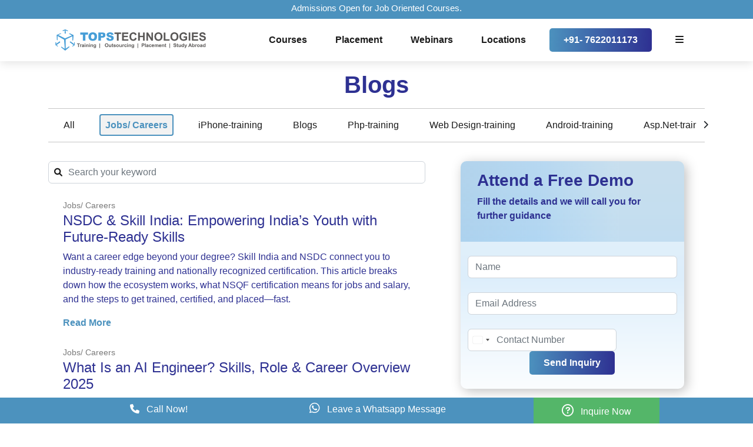

--- FILE ---
content_type: text/html; charset=UTF-8
request_url: https://www.tops-int.com/category/jobs-careers
body_size: 18889
content:
<!doctype html>
<html lang="en">
<head>
    <meta charset="utf-8">
    <title>Best IT Training &amp;amp; Placement Company in India | Tops Technologies</title>
    <link rel="preconnect" href="//cdnjs.cloudflare.com/" crossorigin>
    <link rel="dns-prefetch" href="//cdnjs.cloudflare.com/">
    <meta name="viewport" content="width=device-width, initial-scale=1">
    <meta name="theme-color" content="#D6EFFF">
    <meta name="csrf-token" content="InpwhvOcPGrKauJOjUwpwB5TBY9tKH5Cc7dbOAPX">

    <meta property="og:locale" content="en_US"/>
    <meta property="og:type" content="website"/>
    <meta property="og:title"
          content="Best IT Training &amp;amp; Placement Company in India | Tops Technologies"/>
    <meta property="og:description"
          content=""/>
    <meta property="og:url" content="https://www.tops-int.com/category/jobs-careers"/>
    <meta property="og:site_name" content="TOPS Technologies"/>
    <meta property="og:image" itemprop="image"
          content="https://www.tops-int.com/images/og_image_2.jpg"/>
    <meta property="og:image:width" content="256">
    <meta property="og:image:height" content="256">
    <meta property="og:image:type" content="image/jpeg">
    <!-- Opengraph related code -->
            <meta name="facebook-domain-verification" content="zol2cld1w5ijx6mbokdggw3ql7ab0o"/>
                <meta name="google-site-verification" content="Q6c90THy7nu7j-AzPXXPQAKc4TslY4ESAMpV-0O6aEA"/>
    <!-- Twitter related code -->
    <meta name="twitter:card" content="summary_large_image"/>
    <meta name="twitter:title" content="Best IT Training &amp;amp; Placement Company in India | Tops Technologies"/>
    <meta name="twitter:description"
          content=""/>
    <meta name="twitter:site" content="@topstech"/>
    <meta name="twitter:creator" content="@topstech"/>
    <meta name="twitter:image" content="https://www.tops-int.com/images/og_image_2.jpg"/>
    <!-- Twitter related code -->
    <meta name="description"
          content="">
    <meta name="keywords"
          content=""/>
    <link rel="canonical" href="https://www.tops-int.com/category/jobs-careers"/>
    <!-- Google Tag Manager -->
            <meta property="gtm:code" content="UA-5051562-1"/>
    <script defer>(function (w, d, s, l, i) {
            w[l] = w[l] || [];
            w[l] = w[l] || [];
            w[l].push({
                'gtm.start': new Date().getTime(), event: 'gtm.js'
            });
            var f = d.getElementsByTagName(s)[0],
                j = d.createElement(s), dl = l != 'dataLayer' ? '&l=' + l : '';
            j.async = true;
            j.src =
                'https://www.googletagmanager.com/gtm.js?id=' + i + dl;
            f.parentNode.insertBefore(j, f);
        })(window, document, 'script', 'dataLayer', 'GTM-MMQ2PHD');
    </script>
    
    <script defer>
        (function (i, s, o, g, r, a, m) {
            i['GoogleAnalyticsObject'] = r;
            i[r] = i[r] || function () {
                (i[r].q = i[r].q || []).push(arguments)
            }, i[r].l = 1 * new Date();
            a = s.createElement(o),
                m = s.getElementsByTagName(o)[0];
            a.async = 1;
            a.src = g;
            m.parentNode.insertBefore(a, m)
        })(window, document, 'script', 'https://www.google-analytics.com/analytics.js', 'ga');
        ga('create', 'UA-5051562-1', 'auto');
    </script>
    <!-- End Google Tag Manager -->
    <link rel="icon" type="image/png" href="https://www.tops-int.com/images/favicon.png">
        <script type="text/javascript">
        var $app_url = "https://www.tops-int.com";
    </script>
    
    <link rel="stylesheet" href="https://www.tops-int.com/css/assets/bootstrap.min.css">
    <link rel="stylesheet" href="https://www.tops-int.com/css/style.css">
    <link rel="stylesheet" href="https://www.tops-int.com/css/header.css">
    <link rel="stylesheet" href="https://www.tops-int.com/css/general.css?ver=2.12">
    <link rel="preload" as="style" href="https://www.tops-int.com/css/assets/fontawesome/css/all.min.css?ver=2.12" onload="this.onload=null;this.rel='stylesheet'"/>
    <noscript>
        <link rel="stylesheet" href="https://www.tops-int.com/css/assets/fontawesome/css/all.min.css?ver=2.12">
    </noscript>
    <link rel="preload" as="style" href="https://www.tops-int.com/css/toastr/toastr.css" onload="this.onload=null;this.rel='stylesheet'"/>
    <noscript>
        <link rel="stylesheet" href="https://www.tops-int.com/css/toastr/toastr.css">
    </noscript>
    <link rel="stylesheet" href="//intl-tel-input.com/intl-tel-input/css/intlTelInput.css">
        <link rel="stylesheet" href="https://www.tops-int.com/css/assets/owl.carousel.min.css">
    <link rel="stylesheet" href="https://www.tops-int.com/css/assets/owl.theme.default.min.css">
    <link rel="stylesheet" href="https://www.tops-int.com/css/assets/magnific-popup.css">
    <link rel="stylesheet" href="https://www.tops-int.com/css/blogs.css">

    <script type="text/javascript">
        if (window.location.hash === "#_=_") {
            // Check if the browser supports history.replaceState.
            if (history.replaceState) {
                // Keep the exact URL up to the hash.
                var cleanHref = window.location.href.split("#")[0];
                // Replace the URL in the address bar without messing with the back button.
                history.replaceState(null, null, cleanHref);
            } else {
                // Well, you're on an old browser, we can get rid of the _=_ but not the #.
                window.location.hash = "";
            }
        }
    </script>
</head>
<body>
            <noscript>
        <iframe src="//www.googletagmanager.com/ns.html?id=GTM-MMQ2PHD"
                height="0" width="0" style="display:none;visibility:hidden;"></iframe>
    </noscript>
    
    <header id="mobile-header" class="d-lg-none d-block">
    <section class="marque-bar background-blue">
        <div class="container text-white">
            <div id="announcementCarousel" class="carousel slide" data-bs-ride="carousel">
                <div class="carousel-inner">
                                                                <div class="carousel-item text-center  active " data-bs-interval="5000">
                            <p class="text-center mb-1">Admissions Open for Job Oriented Courses.</p>
                        </div>
                                    </div>
            </div>
        </div>
    </section>
    <div class=" top-0 start-0 bg-white">
        <nav class="navbar navbar-expand-lg py-0">
            <div class="container-fluid py-2" id="mobile-menu-container">
                                    <a class="navbar-brand w-75" href="https://www.tops-int.com"><img
                            src="https://www.tops-int.com/images/TOPS-logo.png"
                            alt="TOPS Technologies Pvt. Ltd. Logo"
                            width="100%"></a>
                    <button class="navbar-toggler">
                        <span class="mobile-navbar-toggler-icon"><i class="fa-solid fa-bars"></i></span>
                    </button>
                            </div>
                            <div class="collapse navbar-collapse position-relative" id="navbarMobile">
                    <div class="dropdown-mobile">
                        <div class="align-items-stretch level-1-mobile">
                            <ul class="mobile-menu-ul">
                                <li class="open-item-mobile my-2 py-1 text-brand" data-show_class="category-level">
                                    Courses <i class="fa-solid fa-angle-right pe-2 float-end text-brand"></i></li>
                                <li class="open-item-mobile my-2 py-1 text-brand" data-show_class="placement-level">
                                    Placement <i class="fa-solid fa-angle-right pe-2 float-end text-brand"></i></li>
                                                                    <li class="open-item-mobile my-2 py-1 text-brand" data-show_class="webinars-level">
                                        Webinars <i class="fa-solid fa-angle-right pe-2 float-end text-brand"></i></li>
                                                                <li class="open-item-mobile my-2 py-1 text-brand" data-show_class="locations-level">
                                    Locations <i class="fa-solid fa-angle-right pe-2 float-end text-brand"></i></li>
                                <hr>
                                <li class="level-1-mobile-item my-2 py-1"><a href="https://www.tops-int.com/study-abroad">Study
                                        Abroad</a></li>
                                <li class="level-1-mobile-item my-2 py-1"><a href="https://www.tops-int.com/outsourcing">Outsourcing</a>
                                </li>
                                <li class="level-1-mobile-item my-2 py-1"><a
                                        href="https://www.tops-int.com/webinar/certificate">Webinar Certificate</a></li>
                                                                    <li class="level-1-mobile-item my-2 py-1"><a href="https://www.tops-int.com/lucky-draw">Lucky
                                            Draw</a></li>
                                                                <li class="level-1-mobile-item my-2 py-1"><a href="https://www.tops-int.com/success-stories">Success
                                        Stories</a></li>
                                <li class="level-1-mobile-item my-2 py-1"><a
                                        href="https://www.tops-int.com/blog">Blog</a></li>
                                <li class="level-1-mobile-item my-2 py-1"><a href="https://www.tops-int.com/contact-us">Contact
                                        Us</a></li>
                            </ul>
                        </div>
                        
                        <div class="align-items-stretch level-2-mobile" id="category-level">
                            <ul class="mobile-menu-ul">
                                <li class="back-item-mobile mb-3 my-2 text-blue fw-700 pb-2"
                                    data-hide_class="category-level"><i class="fa-solid fa-angle-left pe-2"></i> Courses
                                </li>
                                                                                                        <li class="open-item-mobile my-2 text-brand"
                                        data-show_class="category-courses-21">
                                        <img
                                            src="https://admin.tops-int.com/storage/category/icons/43058.png"
                                            alt="Software Development Icon" width="30px"
                                            loading="lazy">
                                        Software Development <i
                                            class="fa-solid fa-angle-right pe-2 float-end text-brand"></i>
                                    </li>
                                                                                                        <li class="open-item-mobile my-2 text-brand"
                                        data-show_class="category-courses-22">
                                        <img
                                            src="https://admin.tops-int.com/storage/category/icons/80794.png"
                                            alt="Designing and Animation Icon" width="30px"
                                            loading="lazy">
                                        Designing and Animation <i
                                            class="fa-solid fa-angle-right pe-2 float-end text-brand"></i>
                                    </li>
                                                                                                        <li class="open-item-mobile my-2 text-brand"
                                        data-show_class="category-courses-23">
                                        <img
                                            src="https://admin.tops-int.com/storage/category/icons/77419.png"
                                            alt="Mobile Development Icon" width="30px"
                                            loading="lazy">
                                        Mobile Development <i
                                            class="fa-solid fa-angle-right pe-2 float-end text-brand"></i>
                                    </li>
                                                                                                        <li class="open-item-mobile my-2 text-brand"
                                        data-show_class="category-courses-24">
                                        <img
                                            src="https://admin.tops-int.com/storage/category/icons/65855.png"
                                            alt="Specialized Courses Icon" width="30px"
                                            loading="lazy">
                                        Specialized Courses <i
                                            class="fa-solid fa-angle-right pe-2 float-end text-brand"></i>
                                    </li>
                                                                                                        <li class="open-item-mobile my-2 text-brand"
                                        data-show_class="category-courses-25">
                                        <img
                                            src="https://admin.tops-int.com/storage/category/icons/98024.png"
                                            alt="Data Science AI And ML Icon" width="30px"
                                            loading="lazy">
                                        Data Science AI And ML <i
                                            class="fa-solid fa-angle-right pe-2 float-end text-brand"></i>
                                    </li>
                                                                                                        <li class="open-item-mobile my-2 text-brand"
                                        data-show_class="category-courses-26">
                                        <img
                                            src="https://admin.tops-int.com/storage/category/icons/94896.png"
                                            alt="Kids Icon" width="30px"
                                            loading="lazy">
                                        Kids <i
                                            class="fa-solid fa-angle-right pe-2 float-end text-brand"></i>
                                    </li>
                                                                                                        <li class="open-item-mobile my-2 text-brand"
                                        data-show_class="category-courses-27">
                                        <img
                                            src="https://admin.tops-int.com/storage/category/icons/23269.png"
                                            alt="Live Project Training Icon" width="30px"
                                            loading="lazy">
                                        Live Project Training <i
                                            class="fa-solid fa-angle-right pe-2 float-end text-brand"></i>
                                    </li>
                                                                                                        <li class="open-item-mobile my-2 text-brand"
                                        data-show_class="category-courses-28">
                                        <img
                                            src="https://admin.tops-int.com/storage/category/icons/17030.png"
                                            alt="Software Testing Icon" width="30px"
                                            loading="lazy">
                                        Software Testing <i
                                            class="fa-solid fa-angle-right pe-2 float-end text-brand"></i>
                                    </li>
                                                                                                        <li class="open-item-mobile my-2 text-brand"
                                        data-show_class="category-courses-29">
                                        <img
                                            src="https://admin.tops-int.com/storage/category/icons/74653.png"
                                            alt="IT Infrastructure Icon" width="30px"
                                            loading="lazy">
                                        IT Infrastructure <i
                                            class="fa-solid fa-angle-right pe-2 float-end text-brand"></i>
                                    </li>
                                                                                                        <li class="open-item-mobile my-2 text-brand"
                                        data-show_class="category-courses-30">
                                        <img
                                            src="https://admin.tops-int.com/storage/category/icons/49196.png"
                                            alt="Marketing and Business Icon" width="30px"
                                            loading="lazy">
                                        Marketing and Business <i
                                            class="fa-solid fa-angle-right pe-2 float-end text-brand"></i>
                                    </li>
                                                                                                        <li class="open-item-mobile my-2 text-brand"
                                        data-show_class="category-courses-">
                                        <img
                                            src="https://admin.tops-int.com/storage/category/icons/online_courses.png"
                                            alt="Online Courses Icon" width="30px"
                                            loading="lazy">
                                        Online Courses <i
                                            class="fa-solid fa-angle-right pe-2 float-end text-brand"></i>
                                    </li>
                                                            </ul>
                        </div>
                        <div class="align-items-stretch level-2-mobile" id="placement-level">
                            <ul class="mobile-menu-ul">
                                <li class="back-item-mobile mb-3 my-2 text-blue fw-700 pb-2"
                                    data-hide_class="placement-level"><i class="fa-solid fa-angle-left pe-2"></i>
                                    Placement
                                </li>
                                <li class="open-item-mobile my-2">
                                    
                                </li>
                                <li class="open-item-mobile my-2">
                                    <a href="https://www.tops-int.com/job-fest" class="text-black">Job Fest</a>
                                </li>
                                <li class="open-item-mobile my-2">
                                    <a href="https://www.tops-int.com/campus-drive" class="text-black">Campus Drive</a>
                                </li>
                            </ul>
                        </div>
                        <div class="align-items-stretch level-2-mobile" id="locations-level">
                            <ul class="mobile-menu-ul">
                                <li class="back-item-mobile mb-3 my-2 text-blue fw-700 pb-2"
                                    data-hide_class="locations-level"><i class="fa-solid fa-angle-left pe-2"></i>
                                    Locations
                                </li>
                                                                    <li class="open-item-mobile my-2"><a
                                            href="https://www.tops-int.com/it-training-ahmedabad"
                                            class="text-black"> Ahmedabad (C.G.Road)</a></li>
                                                                    <li class="open-item-mobile my-2"><a
                                            href="https://www.tops-int.com/it-training-maninagar"
                                            class="text-black"> Ahmedabad (Maninagar)</a></li>
                                                                    <li class="open-item-mobile my-2"><a
                                            href="https://www.tops-int.com/it-training-sg-road"
                                            class="text-black"> Ahmedabad (SG Road)</a></li>
                                                                    <li class="open-item-mobile my-2"><a
                                            href="https://www.tops-int.com/it-training-nikol"
                                            class="text-black"> Ahmedabad (Nikol)</a></li>
                                                                    <li class="open-item-mobile my-2"><a
                                            href="https://www.tops-int.com/it-training-vadodara"
                                            class="text-black"> Vadodara</a></li>
                                                                    <li class="open-item-mobile my-2"><a
                                            href="https://www.tops-int.com/it-training-rajkot"
                                            class="text-black"> Rajkot</a></li>
                                                                    <li class="open-item-mobile my-2"><a
                                            href="https://www.tops-int.com/it-training-surat"
                                            class="text-black"> Surat (Ring Road)</a></li>
                                                                    <li class="open-item-mobile my-2"><a
                                            href="https://www.tops-int.com/it-training-gandhinagar"
                                            class="text-black"> Gandhinagar</a></li>
                                                                    <li class="open-item-mobile my-2"><a
                                            href="https://www.tops-int.com/it-training-nagpur"
                                            class="text-black"> Nagpur</a></li>
                                                            </ul>
                        </div>
                        <div class="align-items-stretch level-2-mobile" id="webinars-level">
                            <ul class="mobile-menu-ul">
                                <li class="back-item-mobile mb-3 my-2 text-blue fw-700 pb-2"
                                    data-hide_class="webinars-level"><i class="fa-solid fa-angle-left pe-2"></i>
                                    Webinars
                                </li>
                                                                    <li class="open-item-mobile my-2"><a
                                            href="https://www.tops-int.com/webinar/webinarcyber28jan"
                                            class="dl-webinar-header text-black" data-source="Webinar Header Menu"
                                            data-title="Cyber Security with AI"> Cyber Security with AI</a></li>
                                                                    <li class="open-item-mobile my-2"><a
                                            href="https://www.tops-int.com/webinar/webinardesigning29jan"
                                            class="dl-webinar-header text-black" data-source="Webinar Header Menu"
                                            data-title="Designing with AI"> Designing with AI</a></li>
                                                                    <li class="open-item-mobile my-2"><a
                                            href="https://www.tops-int.com/webinar/webinarpython30jan"
                                            class="dl-webinar-header text-black" data-source="Webinar Header Menu"
                                            data-title="Python with AI"> Python with AI</a></li>
                                                                    <li class="open-item-mobile my-2"><a
                                            href="https://www.tops-int.com/webinar/webinardatascience31jan"
                                            class="dl-webinar-header text-black" data-source="Webinar Header Menu"
                                            data-title="Data Scientist Roadmap with AI Skills"> Data Scientist Roadmap with AI Skills</a></li>
                                                                    <li class="open-item-mobile my-2"><a
                                            href="https://www.tops-int.com/webinar/webinarpython31jan"
                                            class="dl-webinar-header text-black" data-source="Webinar Header Menu"
                                            data-title="Python with AI"> Python with AI</a></li>
                                                                    <li class="open-item-mobile my-2"><a
                                            href="https://www.tops-int.com/webinar/webinarfreelancing31jan"
                                            class="dl-webinar-header text-black" data-source="Webinar Header Menu"
                                            data-title="Freelancing as a Career: Opportunities For College Students"> Freelancing as a Career: Opportunities For College Students</a></li>
                                                            </ul>
                        </div>
                        
                        
                                                                                <div class="align-items-stretch level-3-mobile"
                                 id="category-courses-21">
                                <ul class="mobile-menu-ul">
                                    <li class="back-item-mobile mb-3 my-2 text-blue fw-700 pb-2"
                                        data-hide_class="category-courses-21"><i
                                            class="fa-solid fa-angle-left pe-2"></i> Software Development
                                    </li>
                                                                            <li class="level-3-mobile-item my-2 pb-1">
                                            <img src="https://admin.tops-int.com/storage/course/icons/resized/47038.png"
                                                 alt="Python Certification Course Icon" width="30px"
                                                 loading="lazy">
                                            <a href="https://www.tops-int.com/python-training-course">Python Certification Course</a>
                                        </li>
                                                                            <li class="level-3-mobile-item my-2 pb-1">
                                            <img src="https://admin.tops-int.com/storage/course/icons/resized/41862.png"
                                                 alt="PHP Course Icon" width="30px"
                                                 loading="lazy">
                                            <a href="https://www.tops-int.com/php-training-course">PHP Course</a>
                                        </li>
                                                                            <li class="level-3-mobile-item my-2 pb-1">
                                            <img src="https://admin.tops-int.com/storage/course/icons/resized/23704.png"
                                                 alt="Java Course Icon" width="30px"
                                                 loading="lazy">
                                            <a href="https://www.tops-int.com/java-training-course">Java Course</a>
                                        </li>
                                                                            <li class="level-3-mobile-item my-2 pb-1">
                                            <img src="https://admin.tops-int.com/storage/course/icons/resized/70819.png"
                                                 alt="ASP.NET Training Course Icon" width="30px"
                                                 loading="lazy">
                                            <a href="https://www.tops-int.com/asp-net-training-course">ASP.NET Training Course</a>
                                        </li>
                                                                            <li class="level-3-mobile-item my-2 pb-1">
                                            <img src="https://admin.tops-int.com/storage/course/icons/resized/53229.png"
                                                 alt="Angular Training Course Icon" width="30px"
                                                 loading="lazy">
                                            <a href="https://www.tops-int.com/angular-training-course">Angular Training Course</a>
                                        </li>
                                                                            <li class="level-3-mobile-item my-2 pb-1">
                                            <img src="https://admin.tops-int.com/storage/course/icons/resized/81366.png"
                                                 alt="Best React Course Icon" width="30px"
                                                 loading="lazy">
                                            <a href="https://www.tops-int.com/react-training-course">Best React Course</a>
                                        </li>
                                                                            <li class="level-3-mobile-item my-2 pb-1">
                                            <img src="https://admin.tops-int.com/storage/course/icons/resized/60202.png"
                                                 alt="C, C++ Training Course Icon" width="30px"
                                                 loading="lazy">
                                            <a href="https://www.tops-int.com/c-cplus-training-course">C, C++ Training Course</a>
                                        </li>
                                                                            <li class="level-3-mobile-item my-2 pb-1">
                                            <img src="https://admin.tops-int.com/storage/course/icons/resized/95710.png"
                                                 alt="Front End Developer Course Icon" width="30px"
                                                 loading="lazy">
                                            <a href="https://www.tops-int.com/front-end-developer-course">Front End Developer Course</a>
                                        </li>
                                                                            <li class="level-3-mobile-item my-2 pb-1">
                                            <img src="https://admin.tops-int.com/storage/course/icons/resized/36258.png"
                                                 alt="Full Stack Development Course Icon" width="30px"
                                                 loading="lazy">
                                            <a href="https://www.tops-int.com/fullstack-training-course">Full Stack Development Course</a>
                                        </li>
                                                                            <li class="level-3-mobile-item my-2 pb-1">
                                            <img src="https://admin.tops-int.com/storage/course/icons/resized/40157.png"
                                                 alt="Best Flutter Course Icon" width="30px"
                                                 loading="lazy">
                                            <a href="https://www.tops-int.com/flutter-training-course">Best Flutter Course</a>
                                        </li>
                                                                            <li class="level-3-mobile-item my-2 pb-1">
                                            <img src="https://admin.tops-int.com/storage/course/icons/resized/29864.png"
                                                 alt="Web Development Course Icon" width="30px"
                                                 loading="lazy">
                                            <a href="https://www.tops-int.com/web-development-course">Web Development Course</a>
                                        </li>
                                                                            <li class="level-3-mobile-item my-2 pb-1">
                                            <img src="https://admin.tops-int.com/storage/course/icons/resized/94257.png"
                                                 alt="Computer Course Icon" width="30px"
                                                 loading="lazy">
                                            <a href="https://www.tops-int.com/software-engineering-course">Computer Course</a>
                                        </li>
                                                                            <li class="level-3-mobile-item my-2 pb-1">
                                            <img src="https://admin.tops-int.com/storage/course/icons/resized/94206.png"
                                                 alt="Internet Of Things Training Icon" width="30px"
                                                 loading="lazy">
                                            <a href="https://www.tops-int.com/internet-of-things-training">Internet Of Things Training</a>
                                        </li>
                                                                            <li class="level-3-mobile-item my-2 pb-1">
                                            <img src="https://admin.tops-int.com/storage/course/icons/resized/33082.png"
                                                 alt="ASP .Net MVC Full Course Icon" width="30px"
                                                 loading="lazy">
                                            <a href="https://www.tops-int.com/aspdotnet-mvc-training-course">ASP .Net MVC Full Course</a>
                                        </li>
                                                                            <li class="level-3-mobile-item my-2 pb-1">
                                            <img src="https://admin.tops-int.com/storage/course/icons/resized/65387.png"
                                                 alt="Game Development Course Icon" width="30px"
                                                 loading="lazy">
                                            <a href="https://www.tops-int.com/game-development-training-course">Game Development Course</a>
                                        </li>
                                                                    </ul>
                            </div>
                                                                                <div class="align-items-stretch level-3-mobile"
                                 id="category-courses-22">
                                <ul class="mobile-menu-ul">
                                    <li class="back-item-mobile mb-3 my-2 text-blue fw-700 pb-2"
                                        data-hide_class="category-courses-22"><i
                                            class="fa-solid fa-angle-left pe-2"></i> Designing and Animation
                                    </li>
                                                                            <li class="level-3-mobile-item my-2 pb-1">
                                            <img src="https://admin.tops-int.com/storage/course/icons/resized/24815.png"
                                                 alt="Web Designing Course Icon" width="30px"
                                                 loading="lazy">
                                            <a href="https://www.tops-int.com/web-design-training-course">Web Designing Course</a>
                                        </li>
                                                                            <li class="level-3-mobile-item my-2 pb-1">
                                            <img src="https://admin.tops-int.com/storage/course/icons/resized/21225.png"
                                                 alt="Graphic Design Course Icon" width="30px"
                                                 loading="lazy">
                                            <a href="https://www.tops-int.com/graphic-design-training-course">Graphic Design Course</a>
                                        </li>
                                                                            <li class="level-3-mobile-item my-2 pb-1">
                                            <img src="https://admin.tops-int.com/storage/course/icons/resized/37841.png"
                                                 alt="UI UX Design Course Icon" width="30px"
                                                 loading="lazy">
                                            <a href="https://www.tops-int.com/ui-ux-designing-course">UI UX Design Course</a>
                                        </li>
                                                                            <li class="level-3-mobile-item my-2 pb-1">
                                            <img src="https://admin.tops-int.com/storage/course/icons/resized/80071.png"
                                                 alt="3D Animation Course Icon" width="30px"
                                                 loading="lazy">
                                            <a href="https://www.tops-int.com/3d-animation-courses">3D Animation Course</a>
                                        </li>
                                                                            <li class="level-3-mobile-item my-2 pb-1">
                                            <img src="https://admin.tops-int.com/storage/course/icons/resized/97295.png"
                                                 alt="Unity 3D Game Development Course Icon" width="30px"
                                                 loading="lazy">
                                            <a href="https://www.tops-int.com/unity-3d-game-development-course">Unity 3D Game Development Course</a>
                                        </li>
                                                                            <li class="level-3-mobile-item my-2 pb-1">
                                            <img src="https://admin.tops-int.com/storage/course/icons/resized/79580.png"
                                                 alt="CSS Training Course Icon" width="30px"
                                                 loading="lazy">
                                            <a href="https://www.tops-int.com/css-training-course">CSS Training Course</a>
                                        </li>
                                                                            <li class="level-3-mobile-item my-2 pb-1">
                                            <img src="https://admin.tops-int.com/storage/course/icons/resized/69393.png"
                                                 alt="HTML Training Course Icon" width="30px"
                                                 loading="lazy">
                                            <a href="https://www.tops-int.com/html-training-course">HTML Training Course</a>
                                        </li>
                                                                            <li class="level-3-mobile-item my-2 pb-1">
                                            <img src="https://admin.tops-int.com/storage/course/icons/resized/61191.png"
                                                 alt="VFX Course Icon" width="30px"
                                                 loading="lazy">
                                            <a href="https://www.tops-int.com/vfx-course">VFX Course</a>
                                        </li>
                                                                    </ul>
                            </div>
                                                                                <div class="align-items-stretch level-3-mobile"
                                 id="category-courses-23">
                                <ul class="mobile-menu-ul">
                                    <li class="back-item-mobile mb-3 my-2 text-blue fw-700 pb-2"
                                        data-hide_class="category-courses-23"><i
                                            class="fa-solid fa-angle-left pe-2"></i> Mobile Development
                                    </li>
                                                                            <li class="level-3-mobile-item my-2 pb-1">
                                            <img src="https://admin.tops-int.com/storage/course/icons/resized/46838.png"
                                                 alt="iOS Certification Course Icon" width="30px"
                                                 loading="lazy">
                                            <a href="https://www.tops-int.com/ios-training-course">iOS Certification Course</a>
                                        </li>
                                                                            <li class="level-3-mobile-item my-2 pb-1">
                                            <img src="https://admin.tops-int.com/storage/course/icons/resized/48248.png"
                                                 alt="Android Training Course Icon" width="30px"
                                                 loading="lazy">
                                            <a href="https://www.tops-int.com/android-training-course">Android Training Course</a>
                                        </li>
                                                                            <li class="level-3-mobile-item my-2 pb-1">
                                            <img src="https://admin.tops-int.com/storage/course/icons/resized/75638.png"
                                                 alt="React Native Course Icon" width="30px"
                                                 loading="lazy">
                                            <a href="https://www.tops-int.com/react-native-course">React Native Course</a>
                                        </li>
                                                                    </ul>
                            </div>
                                                                                <div class="align-items-stretch level-3-mobile"
                                 id="category-courses-24">
                                <ul class="mobile-menu-ul">
                                    <li class="back-item-mobile mb-3 my-2 text-blue fw-700 pb-2"
                                        data-hide_class="category-courses-24"><i
                                            class="fa-solid fa-angle-left pe-2"></i> Specialized Courses
                                    </li>
                                                                            <li class="level-3-mobile-item my-2 pb-1">
                                            <img src="https://admin.tops-int.com/storage/course/icons/resized/51854.png"
                                                 alt=".Net Core Course Icon" width="30px"
                                                 loading="lazy">
                                            <a href="https://www.tops-int.com/net-core-course">.Net Core Course</a>
                                        </li>
                                                                            <li class="level-3-mobile-item my-2 pb-1">
                                            <img src="https://admin.tops-int.com/storage/course/icons/resized/12332.png"
                                                 alt="Salesforce Training Course With Job Placement Icon" width="30px"
                                                 loading="lazy">
                                            <a href="https://www.tops-int.com/salesforce-training-course">Salesforce Training Course With Job Placement</a>
                                        </li>
                                                                            <li class="level-3-mobile-item my-2 pb-1">
                                            <img src="https://admin.tops-int.com/storage/course/icons/resized/69171.png"
                                                 alt="Hibernate Training Course With Job Placement Icon" width="30px"
                                                 loading="lazy">
                                            <a href="https://www.tops-int.com/hibernate-training-course">Hibernate Training Course With Job Placement</a>
                                        </li>
                                                                            <li class="level-3-mobile-item my-2 pb-1">
                                            <img src="https://admin.tops-int.com/storage/course/icons/resized/62544.png"
                                                 alt="WordPress Training Course With Job Placement Icon" width="30px"
                                                 loading="lazy">
                                            <a href="https://www.tops-int.com/wordpress-training-course">WordPress Training Course With Job Placement</a>
                                        </li>
                                                                            <li class="level-3-mobile-item my-2 pb-1">
                                            <img src="https://admin.tops-int.com/storage/course/icons/resized/63162.png"
                                                 alt="Magento Training Course Icon" width="30px"
                                                 loading="lazy">
                                            <a href="https://www.tops-int.com/magento-training-course">Magento Training Course</a>
                                        </li>
                                                                            <li class="level-3-mobile-item my-2 pb-1">
                                            <img src="https://admin.tops-int.com/storage/course/icons/resized/78687.png"
                                                 alt="CodeIgniter Training Course With Job Placement Icon" width="30px"
                                                 loading="lazy">
                                            <a href="https://www.tops-int.com/codeigniter-training-course">CodeIgniter Training Course With Job Placement</a>
                                        </li>
                                                                            <li class="level-3-mobile-item my-2 pb-1">
                                            <img src="https://admin.tops-int.com/storage/course/icons/resized/77737.png"
                                                 alt="Joomla Training Course Icon" width="30px"
                                                 loading="lazy">
                                            <a href="https://www.tops-int.com/joomla-training-course">Joomla Training Course</a>
                                        </li>
                                                                            <li class="level-3-mobile-item my-2 pb-1">
                                            <img src="https://admin.tops-int.com/storage/course/icons/resized/73741.png"
                                                 alt="NodeJS Training Course Icon" width="30px"
                                                 loading="lazy">
                                            <a href="https://www.tops-int.com/node-training-course">NodeJS Training Course</a>
                                        </li>
                                                                            <li class="level-3-mobile-item my-2 pb-1">
                                            <img src="https://admin.tops-int.com/storage/course/icons/resized/41180.png"
                                                 alt="Struts Training Course With Job Placement Icon" width="30px"
                                                 loading="lazy">
                                            <a href="https://www.tops-int.com/struts-training-course">Struts Training Course With Job Placement</a>
                                        </li>
                                                                            <li class="level-3-mobile-item my-2 pb-1">
                                            <img src="https://admin.tops-int.com/storage/course/icons/resized/23007.png"
                                                 alt="Liferay Training Course Icon" width="30px"
                                                 loading="lazy">
                                            <a href="https://www.tops-int.com/liferay-training-course">Liferay Training Course</a>
                                        </li>
                                                                    </ul>
                            </div>
                                                                                <div class="align-items-stretch level-3-mobile"
                                 id="category-courses-25">
                                <ul class="mobile-menu-ul">
                                    <li class="back-item-mobile mb-3 my-2 text-blue fw-700 pb-2"
                                        data-hide_class="category-courses-25"><i
                                            class="fa-solid fa-angle-left pe-2"></i> Data Science AI And ML
                                    </li>
                                                                            <li class="level-3-mobile-item my-2 pb-1">
                                            <img src="https://admin.tops-int.com/storage/course/icons/resized/27995.png"
                                                 alt="Machine Learning Course Icon" width="30px"
                                                 loading="lazy">
                                            <a href="https://www.tops-int.com/machine-learning-course">Machine Learning Course</a>
                                        </li>
                                                                            <li class="level-3-mobile-item my-2 pb-1">
                                            <img src="https://admin.tops-int.com/storage/course/icons/resized/95770.png"
                                                 alt="Data Analytics Courses Icon" width="30px"
                                                 loading="lazy">
                                            <a href="https://www.tops-int.com/data-analytics-course">Data Analytics Courses</a>
                                        </li>
                                                                            <li class="level-3-mobile-item my-2 pb-1">
                                            <img src="https://admin.tops-int.com/storage/course/icons/resized/88700.png"
                                                 alt="Artificial Intelligence Course Icon" width="30px"
                                                 loading="lazy">
                                            <a href="https://www.tops-int.com/artificial-intelligence-course">Artificial Intelligence Course</a>
                                        </li>
                                                                            <li class="level-3-mobile-item my-2 pb-1">
                                            <img src="https://admin.tops-int.com/storage/course/icons/resized/49239.png"
                                                 alt="Data Science Course Icon" width="30px"
                                                 loading="lazy">
                                            <a href="https://www.tops-int.com/data-science-training-course">Data Science Course</a>
                                        </li>
                                                                            <li class="level-3-mobile-item my-2 pb-1">
                                            <img src="https://admin.tops-int.com/storage/course/icons/resized/63243.png"
                                                 alt="Data Visualization Course Icon" width="30px"
                                                 loading="lazy">
                                            <a href="https://www.tops-int.com/data-visualization-course">Data Visualization Course</a>
                                        </li>
                                                                            <li class="level-3-mobile-item my-2 pb-1">
                                            <img src="https://admin.tops-int.com/storage/course/icons/resized/38594.png"
                                                 alt="Generative AI Course Icon" width="30px"
                                                 loading="lazy">
                                            <a href="https://www.tops-int.com/generative-ai-course">Generative AI Course</a>
                                        </li>
                                                                            <li class="level-3-mobile-item my-2 pb-1">
                                            <img src="https://admin.tops-int.com/storage/course/icons/resized/38594.png"
                                                 alt="Prompt Engineering Course Icon" width="30px"
                                                 loading="lazy">
                                            <a href="https://www.tops-int.com/prompt-engineering-course">Prompt Engineering Course</a>
                                        </li>
                                                                    </ul>
                            </div>
                                                                                <div class="align-items-stretch level-3-mobile"
                                 id="category-courses-26">
                                <ul class="mobile-menu-ul">
                                    <li class="back-item-mobile mb-3 my-2 text-blue fw-700 pb-2"
                                        data-hide_class="category-courses-26"><i
                                            class="fa-solid fa-angle-left pe-2"></i> Kids
                                    </li>
                                                                            <li class="level-3-mobile-item my-2 pb-1">
                                            <img src="https://admin.tops-int.com/storage/course/icons/resized/96139.png"
                                                 alt="Computer Course for Kids Icon" width="30px"
                                                 loading="lazy">
                                            <a href="https://www.tops-int.com/computer-coding-for-kids">Computer Course for Kids</a>
                                        </li>
                                                                            <li class="level-3-mobile-item my-2 pb-1">
                                            <img src="https://admin.tops-int.com/storage/course/icons/resized/36648.png"
                                                 alt="Robotics Courses Icon" width="30px"
                                                 loading="lazy">
                                            <a href="https://www.tops-int.com/robotics-courses">Robotics Courses</a>
                                        </li>
                                                                    </ul>
                            </div>
                                                                                <div class="align-items-stretch level-3-mobile"
                                 id="category-courses-27">
                                <ul class="mobile-menu-ul">
                                    <li class="back-item-mobile mb-3 my-2 text-blue fw-700 pb-2"
                                        data-hide_class="category-courses-27"><i
                                            class="fa-solid fa-angle-left pe-2"></i> Live Project Training
                                    </li>
                                                                            <li class="level-3-mobile-item my-2 pb-1">
                                            <img src="https://admin.tops-int.com/storage/course/icons/resized/18244.png"
                                                 alt="Live Project Training in PHP Icon" width="30px"
                                                 loading="lazy">
                                            <a href="https://www.tops-int.com/live-project-training-php">Live Project Training in PHP</a>
                                        </li>
                                                                            <li class="level-3-mobile-item my-2 pb-1">
                                            <img src="https://admin.tops-int.com/storage/course/icons/resized/43647.png"
                                                 alt="Live Project Training in Java Icon" width="30px"
                                                 loading="lazy">
                                            <a href="https://www.tops-int.com/live-project-training-java">Live Project Training in Java</a>
                                        </li>
                                                                            <li class="level-3-mobile-item my-2 pb-1">
                                            <img src="https://admin.tops-int.com/storage/course/icons/resized/45245.png"
                                                 alt="Live Project Training in iOS Icon" width="30px"
                                                 loading="lazy">
                                            <a href="https://www.tops-int.com/ios-live-project-training-course">Live Project Training in iOS</a>
                                        </li>
                                                                            <li class="level-3-mobile-item my-2 pb-1">
                                            <img src="https://admin.tops-int.com/storage/course/icons/resized/27837.png"
                                                 alt="Live Project Training in ASP.NET Icon" width="30px"
                                                 loading="lazy">
                                            <a href="https://www.tops-int.com/live-project-training-asp-net">Live Project Training in ASP.NET</a>
                                        </li>
                                                                            <li class="level-3-mobile-item my-2 pb-1">
                                            <img src="https://admin.tops-int.com/storage/course/icons/resized/82537.png"
                                                 alt="Android Live Project Training Course Icon" width="30px"
                                                 loading="lazy">
                                            <a href="https://www.tops-int.com/live-project-training-android">Android Live Project Training Course</a>
                                        </li>
                                                                            <li class="level-3-mobile-item my-2 pb-1">
                                            <img src="https://admin.tops-int.com/storage/course/icons/resized/82306.png"
                                                 alt="Final Year Project Training Icon" width="30px"
                                                 loading="lazy">
                                            <a href="https://www.tops-int.com/final-year-project-training">Final Year Project Training</a>
                                        </li>
                                                                            <li class="level-3-mobile-item my-2 pb-1">
                                            <img src="https://admin.tops-int.com/storage/course/icons/resized/17771.png"
                                                 alt="Live Project Training in Web Designing Icon" width="30px"
                                                 loading="lazy">
                                            <a href="https://www.tops-int.com/live-project-training-web-designing">Live Project Training in Web Designing</a>
                                        </li>
                                                                    </ul>
                            </div>
                                                                                <div class="align-items-stretch level-3-mobile"
                                 id="category-courses-28">
                                <ul class="mobile-menu-ul">
                                    <li class="back-item-mobile mb-3 my-2 text-blue fw-700 pb-2"
                                        data-hide_class="category-courses-28"><i
                                            class="fa-solid fa-angle-left pe-2"></i> Software Testing
                                    </li>
                                                                            <li class="level-3-mobile-item my-2 pb-1">
                                            <img src="https://admin.tops-int.com/storage/course/icons/resized/50905.png"
                                                 alt="Software Testing Course Icon" width="30px"
                                                 loading="lazy">
                                            <a href="https://www.tops-int.com/software-testing-training-course">Software Testing Course</a>
                                        </li>
                                                                            <li class="level-3-mobile-item my-2 pb-1">
                                            <img src="https://admin.tops-int.com/storage/course/icons/resized/45378.png"
                                                 alt="Manual Testing Course Icon" width="30px"
                                                 loading="lazy">
                                            <a href="https://www.tops-int.com/manual-testing-training-course">Manual Testing Course</a>
                                        </li>
                                                                            <li class="level-3-mobile-item my-2 pb-1">
                                            <img src="https://admin.tops-int.com/storage/course/icons/resized/88105.png"
                                                 alt="Automation Testing Courses Icon" width="30px"
                                                 loading="lazy">
                                            <a href="https://www.tops-int.com/automation-testing-training-course">Automation Testing Courses</a>
                                        </li>
                                                                            <li class="level-3-mobile-item my-2 pb-1">
                                            <img src="https://admin.tops-int.com/storage/course/icons/resized/16574.png"
                                                 alt="Selenium Course Icon" width="30px"
                                                 loading="lazy">
                                            <a href="https://www.tops-int.com/selenium-training-course">Selenium Course</a>
                                        </li>
                                                                            <li class="level-3-mobile-item my-2 pb-1">
                                            <img src="https://admin.tops-int.com/storage/course/icons/resized/89075.png"
                                                 alt="Mobile Testing Course Icon" width="30px"
                                                 loading="lazy">
                                            <a href="https://www.tops-int.com/mobile-testing-training-course">Mobile Testing Course</a>
                                        </li>
                                                                    </ul>
                            </div>
                                                                                <div class="align-items-stretch level-3-mobile"
                                 id="category-courses-29">
                                <ul class="mobile-menu-ul">
                                    <li class="back-item-mobile mb-3 my-2 text-blue fw-700 pb-2"
                                        data-hide_class="category-courses-29"><i
                                            class="fa-solid fa-angle-left pe-2"></i> IT Infrastructure
                                    </li>
                                                                            <li class="level-3-mobile-item my-2 pb-1">
                                            <img src="https://admin.tops-int.com/storage/course/icons/resized/80281.png"
                                                 alt="Hardware Networking Training Course Icon" width="30px"
                                                 loading="lazy">
                                            <a href="https://www.tops-int.com/hardware-networking-training-course">Hardware Networking Training Course</a>
                                        </li>
                                                                            <li class="level-3-mobile-item my-2 pb-1">
                                            <img src="https://admin.tops-int.com/storage/course/icons/resized/14510.png"
                                                 alt="Cyber Security Certification Course Icon" width="30px"
                                                 loading="lazy">
                                            <a href="https://www.tops-int.com/cyber-security-training-course">Cyber Security Certification Course</a>
                                        </li>
                                                                            <li class="level-3-mobile-item my-2 pb-1">
                                            <img src="https://admin.tops-int.com/storage/course/icons/resized/31278.png"
                                                 alt="Ethical Hacking Course Icon" width="30px"
                                                 loading="lazy">
                                            <a href="https://www.tops-int.com/ethical-hacking-training-course">Ethical Hacking Course</a>
                                        </li>
                                                                            <li class="level-3-mobile-item my-2 pb-1">
                                            <img src="https://admin.tops-int.com/storage/course/icons/resized/82398.png"
                                                 alt="Cloud Computing Course Icon" width="30px"
                                                 loading="lazy">
                                            <a href="https://www.tops-int.com/cloud-computing-training">Cloud Computing Course</a>
                                        </li>
                                                                            <li class="level-3-mobile-item my-2 pb-1">
                                            <img src="https://admin.tops-int.com/storage/course/icons/resized/18807.png"
                                                 alt="CCNA Course Icon" width="30px"
                                                 loading="lazy">
                                            <a href="https://www.tops-int.com/ccna-course">CCNA Course</a>
                                        </li>
                                                                            <li class="level-3-mobile-item my-2 pb-1">
                                            <img src="https://admin.tops-int.com/storage/course/icons/resized/90992.png"
                                                 alt="CCNP Training Course Icon" width="30px"
                                                 loading="lazy">
                                            <a href="https://www.tops-int.com/ccnp-training-course">CCNP Training Course</a>
                                        </li>
                                                                            <li class="level-3-mobile-item my-2 pb-1">
                                            <img src="https://admin.tops-int.com/storage/course/icons/resized/17092.png"
                                                 alt="Linux Course Icon" width="30px"
                                                 loading="lazy">
                                            <a href="https://www.tops-int.com/linux-training-course">Linux Course</a>
                                        </li>
                                                                            <li class="level-3-mobile-item my-2 pb-1">
                                            <img src="https://admin.tops-int.com/storage/course/icons/resized/48252.png"
                                                 alt="MCSA Certification Training Course Icon" width="30px"
                                                 loading="lazy">
                                            <a href="https://www.tops-int.com/mcsa-certification-training-course">MCSA Certification Training Course</a>
                                        </li>
                                                                            <li class="level-3-mobile-item my-2 pb-1">
                                            <img src="https://admin.tops-int.com/storage/course/icons/resized/59543.png"
                                                 alt="AWS Certification Course Icon" width="30px"
                                                 loading="lazy">
                                            <a href="https://www.tops-int.com/aws-certification-course">AWS Certification Course</a>
                                        </li>
                                                                    </ul>
                            </div>
                                                                                <div class="align-items-stretch level-3-mobile"
                                 id="category-courses-30">
                                <ul class="mobile-menu-ul">
                                    <li class="back-item-mobile mb-3 my-2 text-blue fw-700 pb-2"
                                        data-hide_class="category-courses-30"><i
                                            class="fa-solid fa-angle-left pe-2"></i> Marketing and Business
                                    </li>
                                                                            <li class="level-3-mobile-item my-2 pb-1">
                                            <img src="https://admin.tops-int.com/storage/course/icons/resized/21980.png"
                                                 alt="SEO Course Icon" width="30px"
                                                 loading="lazy">
                                            <a href="https://www.tops-int.com/seo-training-course">SEO Course</a>
                                        </li>
                                                                            <li class="level-3-mobile-item my-2 pb-1">
                                            <img src="https://admin.tops-int.com/storage/course/icons/resized/40692.png"
                                                 alt="Best Digital Marketing Course Icon" width="30px"
                                                 loading="lazy">
                                            <a href="https://www.tops-int.com/digital-marketing-training-course">Best Digital Marketing Course</a>
                                        </li>
                                                                    </ul>
                            </div>
                                                                                <div class="align-items-stretch level-3-mobile"
                                 id="category-courses-">
                                <ul class="mobile-menu-ul">
                                    <li class="back-item-mobile mb-3 my-2 text-blue fw-700 pb-2"
                                        data-hide_class="category-courses-"><i
                                            class="fa-solid fa-angle-left pe-2"></i> Online Courses
                                    </li>
                                                                            <li class="level-3-mobile-item my-2 pb-1">
                                            <img src="https://admin.tops-int.com/storage/course/icons/resized/24463.png"
                                                 alt="PHP Training Course Online Icon" width="30px"
                                                 loading="lazy">
                                            <a href="https://www.tops-int.com/online-php-training-course">PHP Training Course Online</a>
                                        </li>
                                                                            <li class="level-3-mobile-item my-2 pb-1">
                                            <img src="https://admin.tops-int.com/storage/course/icons/resized/28446.png"
                                                 alt="Java Training Course Online Icon" width="30px"
                                                 loading="lazy">
                                            <a href="https://www.tops-int.com/java-training-course-online">Java Training Course Online</a>
                                        </li>
                                                                            <li class="level-3-mobile-item my-2 pb-1">
                                            <img src="https://admin.tops-int.com/storage/course/icons/resized/68528.png"
                                                 alt="ASP.NET Training Course Online Icon" width="30px"
                                                 loading="lazy">
                                            <a href="https://www.tops-int.com/aspdotnet-training-course-online">ASP.NET Training Course Online</a>
                                        </li>
                                                                            <li class="level-3-mobile-item my-2 pb-1">
                                            <img src="https://admin.tops-int.com/storage/course/icons/resized/49095.png"
                                                 alt="Software Testing Training Course Online Icon" width="30px"
                                                 loading="lazy">
                                            <a href="https://www.tops-int.com/software-testing-training-course-online">Software Testing Training Course Online</a>
                                        </li>
                                                                            <li class="level-3-mobile-item my-2 pb-1">
                                            <img src="https://admin.tops-int.com/storage/course/icons/resized/91415.png"
                                                 alt="Web Designing Training Course Online Icon" width="30px"
                                                 loading="lazy">
                                            <a href="https://www.tops-int.com/web-designing-training-course-online">Web Designing Training Course Online</a>
                                        </li>
                                                                            <li class="level-3-mobile-item my-2 pb-1">
                                            <img src="https://admin.tops-int.com/storage/course/icons/resized/94072.png"
                                                 alt="Graphic Designing Training Course Online Icon" width="30px"
                                                 loading="lazy">
                                            <a href="https://www.tops-int.com/graphic-designing-training-course-online">Graphic Designing Training Course Online</a>
                                        </li>
                                                                            <li class="level-3-mobile-item my-2 pb-1">
                                            <img src="https://admin.tops-int.com/storage/course/icons/resized/50137.png"
                                                 alt="iOS Training Course Online Icon" width="30px"
                                                 loading="lazy">
                                            <a href="https://www.tops-int.com/ios-app-training-course-online">iOS Training Course Online</a>
                                        </li>
                                                                            <li class="level-3-mobile-item my-2 pb-1">
                                            <img src="https://admin.tops-int.com/storage/course/icons/resized/75920.png"
                                                 alt="Android Training Course Online Icon" width="30px"
                                                 loading="lazy">
                                            <a href="https://www.tops-int.com/android-training-course-online">Android Training Course Online</a>
                                        </li>
                                                                            <li class="level-3-mobile-item my-2 pb-1">
                                            <img src="https://admin.tops-int.com/storage/course/icons/resized/55260.png"
                                                 alt="Digital Marketing Training Course - Online Icon" width="30px"
                                                 loading="lazy">
                                            <a href="https://www.tops-int.com/digital-marketing-training-course-online">Digital Marketing Training Course - Online</a>
                                        </li>
                                                                    </ul>
                            </div>
                                                
                    </div>
                </div>
                    </nav>
    </div>
</header>

    <header id="web-header" class="d-lg-block d-none">
    <section class="marque-bar background-blue">
        <div class="container text-white">
            <div id="announcementCarousel" class="carousel slide" data-bs-ride="carousel">
                <div class="carousel-inner">
                                                                <div class="carousel-item text-center  active " data-bs-interval="5000">
                            <p class="text-center mb-1">Admissions Open for Job Oriented Courses.</p>
                        </div>
                                    </div>
            </div>
        </div>
    </section>
    <div class="container position-relative " id="main-header">
        <nav class="navbar navbar-expand-lg">
            <div class="container-fluid">
                <a class="navbar-brand" href="https://www.tops-int.com"><img src="https://www.tops-int.com/images/TOPS-logo.png"
                                                                        alt="TOPS Technologies Pvt. Ltd. Logo"
                                                                        class="heading-logo"></a>
                
                
                
                                    <div class="collapse navbar-collapse justify-content-end" id="navbarNav">
                        <ul class="navbar-nav">
                            <li class="nav-item dropdown position-static" id="courses-menu">
                                <a class="nav-link mx-3 py-3  dropdown-toggle"
                                   data-bs-toggle="dropdown" aria-expanded="false" href="javascript:;">Courses</a>
                                <div class="dropdown-menu w-100 course-dropdown py-0">
                                    <div class="d-flex align-items-stretch">
                                        <div class="nav flex-column nav-pills me-3 background-lightblue p-4 w-35"
                                             id="v-pills-tab" role="tablist" aria-orientation="vertical">
                                                                                                                                            <button
                                                    class="nav-link text-start  active "
                                                    id="v-pills-tab-1" data-bs-toggle="pill"
                                                    data-bs-target="#v-pills-1" type="button"
                                                    role="tab" aria-controls="v-pills-1"
                                                    aria-selected="true">
                                                    <img
                                                        src="https://admin.tops-int.com/storage/category/icons/43058.png"
                                                        alt="Category Icon"
                                                        width="30px" loading="lazy"> Software Development
                                                    <span class="float-end active-icon"><i
                                                            class="fa-solid fa-angle-right"></i></span>
                                                </button>
                                                                                                                                            <button
                                                    class="nav-link text-start "
                                                    id="v-pills-tab-2" data-bs-toggle="pill"
                                                    data-bs-target="#v-pills-2" type="button"
                                                    role="tab" aria-controls="v-pills-2"
                                                    aria-selected="false">
                                                    <img
                                                        src="https://admin.tops-int.com/storage/category/icons/80794.png"
                                                        alt="Category Icon"
                                                        width="30px" loading="lazy"> Designing and Animation
                                                    <span class="float-end active-icon"><i
                                                            class="fa-solid fa-angle-right"></i></span>
                                                </button>
                                                                                                                                            <button
                                                    class="nav-link text-start "
                                                    id="v-pills-tab-3" data-bs-toggle="pill"
                                                    data-bs-target="#v-pills-3" type="button"
                                                    role="tab" aria-controls="v-pills-3"
                                                    aria-selected="false">
                                                    <img
                                                        src="https://admin.tops-int.com/storage/category/icons/77419.png"
                                                        alt="Category Icon"
                                                        width="30px" loading="lazy"> Mobile Development
                                                    <span class="float-end active-icon"><i
                                                            class="fa-solid fa-angle-right"></i></span>
                                                </button>
                                                                                                                                            <button
                                                    class="nav-link text-start "
                                                    id="v-pills-tab-4" data-bs-toggle="pill"
                                                    data-bs-target="#v-pills-4" type="button"
                                                    role="tab" aria-controls="v-pills-4"
                                                    aria-selected="false">
                                                    <img
                                                        src="https://admin.tops-int.com/storage/category/icons/65855.png"
                                                        alt="Category Icon"
                                                        width="30px" loading="lazy"> Specialized Courses
                                                    <span class="float-end active-icon"><i
                                                            class="fa-solid fa-angle-right"></i></span>
                                                </button>
                                                                                                                                            <button
                                                    class="nav-link text-start "
                                                    id="v-pills-tab-5" data-bs-toggle="pill"
                                                    data-bs-target="#v-pills-5" type="button"
                                                    role="tab" aria-controls="v-pills-5"
                                                    aria-selected="false">
                                                    <img
                                                        src="https://admin.tops-int.com/storage/category/icons/98024.png"
                                                        alt="Category Icon"
                                                        width="30px" loading="lazy"> Data Science AI And ML
                                                    <span class="float-end active-icon"><i
                                                            class="fa-solid fa-angle-right"></i></span>
                                                </button>
                                                                                                                                            <button
                                                    class="nav-link text-start "
                                                    id="v-pills-tab-6" data-bs-toggle="pill"
                                                    data-bs-target="#v-pills-6" type="button"
                                                    role="tab" aria-controls="v-pills-6"
                                                    aria-selected="false">
                                                    <img
                                                        src="https://admin.tops-int.com/storage/category/icons/94896.png"
                                                        alt="Category Icon"
                                                        width="30px" loading="lazy"> Kids
                                                    <span class="float-end active-icon"><i
                                                            class="fa-solid fa-angle-right"></i></span>
                                                </button>
                                                                                                                                            <button
                                                    class="nav-link text-start "
                                                    id="v-pills-tab-7" data-bs-toggle="pill"
                                                    data-bs-target="#v-pills-7" type="button"
                                                    role="tab" aria-controls="v-pills-7"
                                                    aria-selected="false">
                                                    <img
                                                        src="https://admin.tops-int.com/storage/category/icons/23269.png"
                                                        alt="Category Icon"
                                                        width="30px" loading="lazy"> Live Project Training
                                                    <span class="float-end active-icon"><i
                                                            class="fa-solid fa-angle-right"></i></span>
                                                </button>
                                                                                                                                            <button
                                                    class="nav-link text-start "
                                                    id="v-pills-tab-8" data-bs-toggle="pill"
                                                    data-bs-target="#v-pills-8" type="button"
                                                    role="tab" aria-controls="v-pills-8"
                                                    aria-selected="false">
                                                    <img
                                                        src="https://admin.tops-int.com/storage/category/icons/17030.png"
                                                        alt="Category Icon"
                                                        width="30px" loading="lazy"> Software Testing
                                                    <span class="float-end active-icon"><i
                                                            class="fa-solid fa-angle-right"></i></span>
                                                </button>
                                                                                                                                            <button
                                                    class="nav-link text-start "
                                                    id="v-pills-tab-9" data-bs-toggle="pill"
                                                    data-bs-target="#v-pills-9" type="button"
                                                    role="tab" aria-controls="v-pills-9"
                                                    aria-selected="false">
                                                    <img
                                                        src="https://admin.tops-int.com/storage/category/icons/74653.png"
                                                        alt="Category Icon"
                                                        width="30px" loading="lazy"> IT Infrastructure
                                                    <span class="float-end active-icon"><i
                                                            class="fa-solid fa-angle-right"></i></span>
                                                </button>
                                                                                                                                            <button
                                                    class="nav-link text-start "
                                                    id="v-pills-tab-10" data-bs-toggle="pill"
                                                    data-bs-target="#v-pills-10" type="button"
                                                    role="tab" aria-controls="v-pills-10"
                                                    aria-selected="false">
                                                    <img
                                                        src="https://admin.tops-int.com/storage/category/icons/49196.png"
                                                        alt="Category Icon"
                                                        width="30px" loading="lazy"> Marketing and Business
                                                    <span class="float-end active-icon"><i
                                                            class="fa-solid fa-angle-right"></i></span>
                                                </button>
                                                                                                                                            <button
                                                    class="nav-link text-start "
                                                    id="v-pills-tab-11" data-bs-toggle="pill"
                                                    data-bs-target="#v-pills-11" type="button"
                                                    role="tab" aria-controls="v-pills-11"
                                                    aria-selected="false">
                                                    <img
                                                        src="https://admin.tops-int.com/storage/category/icons/online_courses.png"
                                                        alt="Category Icon"
                                                        width="30px" loading="lazy"> Online Courses
                                                    <span class="float-end active-icon"><i
                                                            class="fa-solid fa-angle-right"></i></span>
                                                </button>
                                                                                    </div>
                                        <div class="tab-content w-75 px-4 py-3" id="v-pills-header">
                                                                                                                                            <div class="tab-pane fade  show active "
                                                     id="v-pills-1" role="tabpanel"
                                                     aria-labelledby="v-pills-tab-1">
                                                    <ul class="row mb-0 ps-0 header-courses-ul">
                                                                                                                    <li class="col-6 header-course-li">
                                                                <img src="https://admin.tops-int.com/storage/course/icons/resized/47038.png"
                                                                     alt="Python Certification Course Icon"
                                                                     width="30px" loading="lazy">
                                                                <a href="https://www.tops-int.com/python-training-course">Python Certification Course</a>
                                                            </li>
                                                                                                                    <li class="col-6 header-course-li">
                                                                <img src="https://admin.tops-int.com/storage/course/icons/resized/41862.png"
                                                                     alt="PHP Course Icon"
                                                                     width="30px" loading="lazy">
                                                                <a href="https://www.tops-int.com/php-training-course">PHP Course</a>
                                                            </li>
                                                                                                                    <li class="col-6 header-course-li">
                                                                <img src="https://admin.tops-int.com/storage/course/icons/resized/23704.png"
                                                                     alt="Java Course Icon"
                                                                     width="30px" loading="lazy">
                                                                <a href="https://www.tops-int.com/java-training-course">Java Course</a>
                                                            </li>
                                                                                                                    <li class="col-6 header-course-li">
                                                                <img src="https://admin.tops-int.com/storage/course/icons/resized/70819.png"
                                                                     alt="ASP.NET Training Course Icon"
                                                                     width="30px" loading="lazy">
                                                                <a href="https://www.tops-int.com/asp-net-training-course">ASP.NET Training Course</a>
                                                            </li>
                                                                                                                    <li class="col-6 header-course-li">
                                                                <img src="https://admin.tops-int.com/storage/course/icons/resized/53229.png"
                                                                     alt="Angular Training Course Icon"
                                                                     width="30px" loading="lazy">
                                                                <a href="https://www.tops-int.com/angular-training-course">Angular Training Course</a>
                                                            </li>
                                                                                                                    <li class="col-6 header-course-li">
                                                                <img src="https://admin.tops-int.com/storage/course/icons/resized/81366.png"
                                                                     alt="Best React Course Icon"
                                                                     width="30px" loading="lazy">
                                                                <a href="https://www.tops-int.com/react-training-course">Best React Course</a>
                                                            </li>
                                                                                                                    <li class="col-6 header-course-li">
                                                                <img src="https://admin.tops-int.com/storage/course/icons/resized/60202.png"
                                                                     alt="C, C++ Training Course Icon"
                                                                     width="30px" loading="lazy">
                                                                <a href="https://www.tops-int.com/c-cplus-training-course">C, C++ Training Course</a>
                                                            </li>
                                                                                                                    <li class="col-6 header-course-li">
                                                                <img src="https://admin.tops-int.com/storage/course/icons/resized/95710.png"
                                                                     alt="Front End Developer Course Icon"
                                                                     width="30px" loading="lazy">
                                                                <a href="https://www.tops-int.com/front-end-developer-course">Front End Developer Course</a>
                                                            </li>
                                                                                                                    <li class="col-6 header-course-li">
                                                                <img src="https://admin.tops-int.com/storage/course/icons/resized/36258.png"
                                                                     alt="Full Stack Development Course Icon"
                                                                     width="30px" loading="lazy">
                                                                <a href="https://www.tops-int.com/fullstack-training-course">Full Stack Development Course</a>
                                                            </li>
                                                                                                                    <li class="col-6 header-course-li">
                                                                <img src="https://admin.tops-int.com/storage/course/icons/resized/40157.png"
                                                                     alt="Best Flutter Course Icon"
                                                                     width="30px" loading="lazy">
                                                                <a href="https://www.tops-int.com/flutter-training-course">Best Flutter Course</a>
                                                            </li>
                                                                                                                    <li class="col-6 header-course-li">
                                                                <img src="https://admin.tops-int.com/storage/course/icons/resized/29864.png"
                                                                     alt="Web Development Course Icon"
                                                                     width="30px" loading="lazy">
                                                                <a href="https://www.tops-int.com/web-development-course">Web Development Course</a>
                                                            </li>
                                                                                                                    <li class="col-6 header-course-li">
                                                                <img src="https://admin.tops-int.com/storage/course/icons/resized/94257.png"
                                                                     alt="Computer Course Icon"
                                                                     width="30px" loading="lazy">
                                                                <a href="https://www.tops-int.com/software-engineering-course">Computer Course</a>
                                                            </li>
                                                                                                                    <li class="col-6 header-course-li">
                                                                <img src="https://admin.tops-int.com/storage/course/icons/resized/94206.png"
                                                                     alt="Internet Of Things Training Icon"
                                                                     width="30px" loading="lazy">
                                                                <a href="https://www.tops-int.com/internet-of-things-training">Internet Of Things Training</a>
                                                            </li>
                                                                                                                    <li class="col-6 header-course-li">
                                                                <img src="https://admin.tops-int.com/storage/course/icons/resized/33082.png"
                                                                     alt="ASP .Net MVC Full Course Icon"
                                                                     width="30px" loading="lazy">
                                                                <a href="https://www.tops-int.com/aspdotnet-mvc-training-course">ASP .Net MVC Full Course</a>
                                                            </li>
                                                                                                                    <li class="col-6 header-course-li">
                                                                <img src="https://admin.tops-int.com/storage/course/icons/resized/65387.png"
                                                                     alt="Game Development Course Icon"
                                                                     width="30px" loading="lazy">
                                                                <a href="https://www.tops-int.com/game-development-training-course">Game Development Course</a>
                                                            </li>
                                                                                                            </ul>
                                                </div>
                                                                                                                                            <div class="tab-pane fade "
                                                     id="v-pills-2" role="tabpanel"
                                                     aria-labelledby="v-pills-tab-2">
                                                    <ul class="row mb-0 ps-0 header-courses-ul">
                                                                                                                    <li class="col-6 header-course-li">
                                                                <img src="https://admin.tops-int.com/storage/course/icons/resized/24815.png"
                                                                     alt="Web Designing Course Icon"
                                                                     width="30px" loading="lazy">
                                                                <a href="https://www.tops-int.com/web-design-training-course">Web Designing Course</a>
                                                            </li>
                                                                                                                    <li class="col-6 header-course-li">
                                                                <img src="https://admin.tops-int.com/storage/course/icons/resized/21225.png"
                                                                     alt="Graphic Design Course Icon"
                                                                     width="30px" loading="lazy">
                                                                <a href="https://www.tops-int.com/graphic-design-training-course">Graphic Design Course</a>
                                                            </li>
                                                                                                                    <li class="col-6 header-course-li">
                                                                <img src="https://admin.tops-int.com/storage/course/icons/resized/37841.png"
                                                                     alt="UI UX Design Course Icon"
                                                                     width="30px" loading="lazy">
                                                                <a href="https://www.tops-int.com/ui-ux-designing-course">UI UX Design Course</a>
                                                            </li>
                                                                                                                    <li class="col-6 header-course-li">
                                                                <img src="https://admin.tops-int.com/storage/course/icons/resized/80071.png"
                                                                     alt="3D Animation Course Icon"
                                                                     width="30px" loading="lazy">
                                                                <a href="https://www.tops-int.com/3d-animation-courses">3D Animation Course</a>
                                                            </li>
                                                                                                                    <li class="col-6 header-course-li">
                                                                <img src="https://admin.tops-int.com/storage/course/icons/resized/97295.png"
                                                                     alt="Unity 3D Game Development Course Icon"
                                                                     width="30px" loading="lazy">
                                                                <a href="https://www.tops-int.com/unity-3d-game-development-course">Unity 3D Game Development Course</a>
                                                            </li>
                                                                                                                    <li class="col-6 header-course-li">
                                                                <img src="https://admin.tops-int.com/storage/course/icons/resized/79580.png"
                                                                     alt="CSS Training Course Icon"
                                                                     width="30px" loading="lazy">
                                                                <a href="https://www.tops-int.com/css-training-course">CSS Training Course</a>
                                                            </li>
                                                                                                                    <li class="col-6 header-course-li">
                                                                <img src="https://admin.tops-int.com/storage/course/icons/resized/69393.png"
                                                                     alt="HTML Training Course Icon"
                                                                     width="30px" loading="lazy">
                                                                <a href="https://www.tops-int.com/html-training-course">HTML Training Course</a>
                                                            </li>
                                                                                                                    <li class="col-6 header-course-li">
                                                                <img src="https://admin.tops-int.com/storage/course/icons/resized/61191.png"
                                                                     alt="VFX Course Icon"
                                                                     width="30px" loading="lazy">
                                                                <a href="https://www.tops-int.com/vfx-course">VFX Course</a>
                                                            </li>
                                                                                                            </ul>
                                                </div>
                                                                                                                                            <div class="tab-pane fade "
                                                     id="v-pills-3" role="tabpanel"
                                                     aria-labelledby="v-pills-tab-3">
                                                    <ul class="row mb-0 ps-0 header-courses-ul">
                                                                                                                    <li class="col-6 header-course-li">
                                                                <img src="https://admin.tops-int.com/storage/course/icons/resized/46838.png"
                                                                     alt="iOS Certification Course Icon"
                                                                     width="30px" loading="lazy">
                                                                <a href="https://www.tops-int.com/ios-training-course">iOS Certification Course</a>
                                                            </li>
                                                                                                                    <li class="col-6 header-course-li">
                                                                <img src="https://admin.tops-int.com/storage/course/icons/resized/48248.png"
                                                                     alt="Android Training Course Icon"
                                                                     width="30px" loading="lazy">
                                                                <a href="https://www.tops-int.com/android-training-course">Android Training Course</a>
                                                            </li>
                                                                                                                    <li class="col-6 header-course-li">
                                                                <img src="https://admin.tops-int.com/storage/course/icons/resized/75638.png"
                                                                     alt="React Native Course Icon"
                                                                     width="30px" loading="lazy">
                                                                <a href="https://www.tops-int.com/react-native-course">React Native Course</a>
                                                            </li>
                                                                                                            </ul>
                                                </div>
                                                                                                                                            <div class="tab-pane fade "
                                                     id="v-pills-4" role="tabpanel"
                                                     aria-labelledby="v-pills-tab-4">
                                                    <ul class="row mb-0 ps-0 header-courses-ul">
                                                                                                                    <li class="col-6 header-course-li">
                                                                <img src="https://admin.tops-int.com/storage/course/icons/resized/51854.png"
                                                                     alt=".Net Core Course Icon"
                                                                     width="30px" loading="lazy">
                                                                <a href="https://www.tops-int.com/net-core-course">.Net Core Course</a>
                                                            </li>
                                                                                                                    <li class="col-6 header-course-li">
                                                                <img src="https://admin.tops-int.com/storage/course/icons/resized/12332.png"
                                                                     alt="Salesforce Training Course With Job Placement Icon"
                                                                     width="30px" loading="lazy">
                                                                <a href="https://www.tops-int.com/salesforce-training-course">Salesforce Training Course With Job Placement</a>
                                                            </li>
                                                                                                                    <li class="col-6 header-course-li">
                                                                <img src="https://admin.tops-int.com/storage/course/icons/resized/69171.png"
                                                                     alt="Hibernate Training Course With Job Placement Icon"
                                                                     width="30px" loading="lazy">
                                                                <a href="https://www.tops-int.com/hibernate-training-course">Hibernate Training Course With Job Placement</a>
                                                            </li>
                                                                                                                    <li class="col-6 header-course-li">
                                                                <img src="https://admin.tops-int.com/storage/course/icons/resized/62544.png"
                                                                     alt="WordPress Training Course With Job Placement Icon"
                                                                     width="30px" loading="lazy">
                                                                <a href="https://www.tops-int.com/wordpress-training-course">WordPress Training Course With Job Placement</a>
                                                            </li>
                                                                                                                    <li class="col-6 header-course-li">
                                                                <img src="https://admin.tops-int.com/storage/course/icons/resized/63162.png"
                                                                     alt="Magento Training Course Icon"
                                                                     width="30px" loading="lazy">
                                                                <a href="https://www.tops-int.com/magento-training-course">Magento Training Course</a>
                                                            </li>
                                                                                                                    <li class="col-6 header-course-li">
                                                                <img src="https://admin.tops-int.com/storage/course/icons/resized/78687.png"
                                                                     alt="CodeIgniter Training Course With Job Placement Icon"
                                                                     width="30px" loading="lazy">
                                                                <a href="https://www.tops-int.com/codeigniter-training-course">CodeIgniter Training Course With Job Placement</a>
                                                            </li>
                                                                                                                    <li class="col-6 header-course-li">
                                                                <img src="https://admin.tops-int.com/storage/course/icons/resized/77737.png"
                                                                     alt="Joomla Training Course Icon"
                                                                     width="30px" loading="lazy">
                                                                <a href="https://www.tops-int.com/joomla-training-course">Joomla Training Course</a>
                                                            </li>
                                                                                                                    <li class="col-6 header-course-li">
                                                                <img src="https://admin.tops-int.com/storage/course/icons/resized/73741.png"
                                                                     alt="NodeJS Training Course Icon"
                                                                     width="30px" loading="lazy">
                                                                <a href="https://www.tops-int.com/node-training-course">NodeJS Training Course</a>
                                                            </li>
                                                                                                                    <li class="col-6 header-course-li">
                                                                <img src="https://admin.tops-int.com/storage/course/icons/resized/41180.png"
                                                                     alt="Struts Training Course With Job Placement Icon"
                                                                     width="30px" loading="lazy">
                                                                <a href="https://www.tops-int.com/struts-training-course">Struts Training Course With Job Placement</a>
                                                            </li>
                                                                                                                    <li class="col-6 header-course-li">
                                                                <img src="https://admin.tops-int.com/storage/course/icons/resized/23007.png"
                                                                     alt="Liferay Training Course Icon"
                                                                     width="30px" loading="lazy">
                                                                <a href="https://www.tops-int.com/liferay-training-course">Liferay Training Course</a>
                                                            </li>
                                                                                                            </ul>
                                                </div>
                                                                                                                                            <div class="tab-pane fade "
                                                     id="v-pills-5" role="tabpanel"
                                                     aria-labelledby="v-pills-tab-5">
                                                    <ul class="row mb-0 ps-0 header-courses-ul">
                                                                                                                    <li class="col-6 header-course-li">
                                                                <img src="https://admin.tops-int.com/storage/course/icons/resized/27995.png"
                                                                     alt="Machine Learning Course Icon"
                                                                     width="30px" loading="lazy">
                                                                <a href="https://www.tops-int.com/machine-learning-course">Machine Learning Course</a>
                                                            </li>
                                                                                                                    <li class="col-6 header-course-li">
                                                                <img src="https://admin.tops-int.com/storage/course/icons/resized/95770.png"
                                                                     alt="Data Analytics Courses Icon"
                                                                     width="30px" loading="lazy">
                                                                <a href="https://www.tops-int.com/data-analytics-course">Data Analytics Courses</a>
                                                            </li>
                                                                                                                    <li class="col-6 header-course-li">
                                                                <img src="https://admin.tops-int.com/storage/course/icons/resized/88700.png"
                                                                     alt="Artificial Intelligence Course Icon"
                                                                     width="30px" loading="lazy">
                                                                <a href="https://www.tops-int.com/artificial-intelligence-course">Artificial Intelligence Course</a>
                                                            </li>
                                                                                                                    <li class="col-6 header-course-li">
                                                                <img src="https://admin.tops-int.com/storage/course/icons/resized/49239.png"
                                                                     alt="Data Science Course Icon"
                                                                     width="30px" loading="lazy">
                                                                <a href="https://www.tops-int.com/data-science-training-course">Data Science Course</a>
                                                            </li>
                                                                                                                    <li class="col-6 header-course-li">
                                                                <img src="https://admin.tops-int.com/storage/course/icons/resized/63243.png"
                                                                     alt="Data Visualization Course Icon"
                                                                     width="30px" loading="lazy">
                                                                <a href="https://www.tops-int.com/data-visualization-course">Data Visualization Course</a>
                                                            </li>
                                                                                                                    <li class="col-6 header-course-li">
                                                                <img src="https://admin.tops-int.com/storage/course/icons/resized/38594.png"
                                                                     alt="Generative AI Course Icon"
                                                                     width="30px" loading="lazy">
                                                                <a href="https://www.tops-int.com/generative-ai-course">Generative AI Course</a>
                                                            </li>
                                                                                                                    <li class="col-6 header-course-li">
                                                                <img src="https://admin.tops-int.com/storage/course/icons/resized/38594.png"
                                                                     alt="Prompt Engineering Course Icon"
                                                                     width="30px" loading="lazy">
                                                                <a href="https://www.tops-int.com/prompt-engineering-course">Prompt Engineering Course</a>
                                                            </li>
                                                                                                            </ul>
                                                </div>
                                                                                                                                            <div class="tab-pane fade "
                                                     id="v-pills-6" role="tabpanel"
                                                     aria-labelledby="v-pills-tab-6">
                                                    <ul class="row mb-0 ps-0 header-courses-ul">
                                                                                                                    <li class="col-6 header-course-li">
                                                                <img src="https://admin.tops-int.com/storage/course/icons/resized/96139.png"
                                                                     alt="Computer Course for Kids Icon"
                                                                     width="30px" loading="lazy">
                                                                <a href="https://www.tops-int.com/computer-coding-for-kids">Computer Course for Kids</a>
                                                            </li>
                                                                                                                    <li class="col-6 header-course-li">
                                                                <img src="https://admin.tops-int.com/storage/course/icons/resized/36648.png"
                                                                     alt="Robotics Courses Icon"
                                                                     width="30px" loading="lazy">
                                                                <a href="https://www.tops-int.com/robotics-courses">Robotics Courses</a>
                                                            </li>
                                                                                                            </ul>
                                                </div>
                                                                                                                                            <div class="tab-pane fade "
                                                     id="v-pills-7" role="tabpanel"
                                                     aria-labelledby="v-pills-tab-7">
                                                    <ul class="row mb-0 ps-0 header-courses-ul">
                                                                                                                    <li class="col-6 header-course-li">
                                                                <img src="https://admin.tops-int.com/storage/course/icons/resized/18244.png"
                                                                     alt="Live Project Training in PHP Icon"
                                                                     width="30px" loading="lazy">
                                                                <a href="https://www.tops-int.com/live-project-training-php">Live Project Training in PHP</a>
                                                            </li>
                                                                                                                    <li class="col-6 header-course-li">
                                                                <img src="https://admin.tops-int.com/storage/course/icons/resized/43647.png"
                                                                     alt="Live Project Training in Java Icon"
                                                                     width="30px" loading="lazy">
                                                                <a href="https://www.tops-int.com/live-project-training-java">Live Project Training in Java</a>
                                                            </li>
                                                                                                                    <li class="col-6 header-course-li">
                                                                <img src="https://admin.tops-int.com/storage/course/icons/resized/45245.png"
                                                                     alt="Live Project Training in iOS Icon"
                                                                     width="30px" loading="lazy">
                                                                <a href="https://www.tops-int.com/ios-live-project-training-course">Live Project Training in iOS</a>
                                                            </li>
                                                                                                                    <li class="col-6 header-course-li">
                                                                <img src="https://admin.tops-int.com/storage/course/icons/resized/27837.png"
                                                                     alt="Live Project Training in ASP.NET Icon"
                                                                     width="30px" loading="lazy">
                                                                <a href="https://www.tops-int.com/live-project-training-asp-net">Live Project Training in ASP.NET</a>
                                                            </li>
                                                                                                                    <li class="col-6 header-course-li">
                                                                <img src="https://admin.tops-int.com/storage/course/icons/resized/82537.png"
                                                                     alt="Android Live Project Training Course Icon"
                                                                     width="30px" loading="lazy">
                                                                <a href="https://www.tops-int.com/live-project-training-android">Android Live Project Training Course</a>
                                                            </li>
                                                                                                                    <li class="col-6 header-course-li">
                                                                <img src="https://admin.tops-int.com/storage/course/icons/resized/82306.png"
                                                                     alt="Final Year Project Training Icon"
                                                                     width="30px" loading="lazy">
                                                                <a href="https://www.tops-int.com/final-year-project-training">Final Year Project Training</a>
                                                            </li>
                                                                                                                    <li class="col-6 header-course-li">
                                                                <img src="https://admin.tops-int.com/storage/course/icons/resized/17771.png"
                                                                     alt="Live Project Training in Web Designing Icon"
                                                                     width="30px" loading="lazy">
                                                                <a href="https://www.tops-int.com/live-project-training-web-designing">Live Project Training in Web Designing</a>
                                                            </li>
                                                                                                            </ul>
                                                </div>
                                                                                                                                            <div class="tab-pane fade "
                                                     id="v-pills-8" role="tabpanel"
                                                     aria-labelledby="v-pills-tab-8">
                                                    <ul class="row mb-0 ps-0 header-courses-ul">
                                                                                                                    <li class="col-6 header-course-li">
                                                                <img src="https://admin.tops-int.com/storage/course/icons/resized/50905.png"
                                                                     alt="Software Testing Course Icon"
                                                                     width="30px" loading="lazy">
                                                                <a href="https://www.tops-int.com/software-testing-training-course">Software Testing Course</a>
                                                            </li>
                                                                                                                    <li class="col-6 header-course-li">
                                                                <img src="https://admin.tops-int.com/storage/course/icons/resized/45378.png"
                                                                     alt="Manual Testing Course Icon"
                                                                     width="30px" loading="lazy">
                                                                <a href="https://www.tops-int.com/manual-testing-training-course">Manual Testing Course</a>
                                                            </li>
                                                                                                                    <li class="col-6 header-course-li">
                                                                <img src="https://admin.tops-int.com/storage/course/icons/resized/88105.png"
                                                                     alt="Automation Testing Courses Icon"
                                                                     width="30px" loading="lazy">
                                                                <a href="https://www.tops-int.com/automation-testing-training-course">Automation Testing Courses</a>
                                                            </li>
                                                                                                                    <li class="col-6 header-course-li">
                                                                <img src="https://admin.tops-int.com/storage/course/icons/resized/16574.png"
                                                                     alt="Selenium Course Icon"
                                                                     width="30px" loading="lazy">
                                                                <a href="https://www.tops-int.com/selenium-training-course">Selenium Course</a>
                                                            </li>
                                                                                                                    <li class="col-6 header-course-li">
                                                                <img src="https://admin.tops-int.com/storage/course/icons/resized/89075.png"
                                                                     alt="Mobile Testing Course Icon"
                                                                     width="30px" loading="lazy">
                                                                <a href="https://www.tops-int.com/mobile-testing-training-course">Mobile Testing Course</a>
                                                            </li>
                                                                                                            </ul>
                                                </div>
                                                                                                                                            <div class="tab-pane fade "
                                                     id="v-pills-9" role="tabpanel"
                                                     aria-labelledby="v-pills-tab-9">
                                                    <ul class="row mb-0 ps-0 header-courses-ul">
                                                                                                                    <li class="col-6 header-course-li">
                                                                <img src="https://admin.tops-int.com/storage/course/icons/resized/80281.png"
                                                                     alt="Hardware Networking Training Course Icon"
                                                                     width="30px" loading="lazy">
                                                                <a href="https://www.tops-int.com/hardware-networking-training-course">Hardware Networking Training Course</a>
                                                            </li>
                                                                                                                    <li class="col-6 header-course-li">
                                                                <img src="https://admin.tops-int.com/storage/course/icons/resized/14510.png"
                                                                     alt="Cyber Security Certification Course Icon"
                                                                     width="30px" loading="lazy">
                                                                <a href="https://www.tops-int.com/cyber-security-training-course">Cyber Security Certification Course</a>
                                                            </li>
                                                                                                                    <li class="col-6 header-course-li">
                                                                <img src="https://admin.tops-int.com/storage/course/icons/resized/31278.png"
                                                                     alt="Ethical Hacking Course Icon"
                                                                     width="30px" loading="lazy">
                                                                <a href="https://www.tops-int.com/ethical-hacking-training-course">Ethical Hacking Course</a>
                                                            </li>
                                                                                                                    <li class="col-6 header-course-li">
                                                                <img src="https://admin.tops-int.com/storage/course/icons/resized/82398.png"
                                                                     alt="Cloud Computing Course Icon"
                                                                     width="30px" loading="lazy">
                                                                <a href="https://www.tops-int.com/cloud-computing-training">Cloud Computing Course</a>
                                                            </li>
                                                                                                                    <li class="col-6 header-course-li">
                                                                <img src="https://admin.tops-int.com/storage/course/icons/resized/18807.png"
                                                                     alt="CCNA Course Icon"
                                                                     width="30px" loading="lazy">
                                                                <a href="https://www.tops-int.com/ccna-course">CCNA Course</a>
                                                            </li>
                                                                                                                    <li class="col-6 header-course-li">
                                                                <img src="https://admin.tops-int.com/storage/course/icons/resized/90992.png"
                                                                     alt="CCNP Training Course Icon"
                                                                     width="30px" loading="lazy">
                                                                <a href="https://www.tops-int.com/ccnp-training-course">CCNP Training Course</a>
                                                            </li>
                                                                                                                    <li class="col-6 header-course-li">
                                                                <img src="https://admin.tops-int.com/storage/course/icons/resized/17092.png"
                                                                     alt="Linux Course Icon"
                                                                     width="30px" loading="lazy">
                                                                <a href="https://www.tops-int.com/linux-training-course">Linux Course</a>
                                                            </li>
                                                                                                                    <li class="col-6 header-course-li">
                                                                <img src="https://admin.tops-int.com/storage/course/icons/resized/48252.png"
                                                                     alt="MCSA Certification Training Course Icon"
                                                                     width="30px" loading="lazy">
                                                                <a href="https://www.tops-int.com/mcsa-certification-training-course">MCSA Certification Training Course</a>
                                                            </li>
                                                                                                                    <li class="col-6 header-course-li">
                                                                <img src="https://admin.tops-int.com/storage/course/icons/resized/59543.png"
                                                                     alt="AWS Certification Course Icon"
                                                                     width="30px" loading="lazy">
                                                                <a href="https://www.tops-int.com/aws-certification-course">AWS Certification Course</a>
                                                            </li>
                                                                                                            </ul>
                                                </div>
                                                                                                                                            <div class="tab-pane fade "
                                                     id="v-pills-10" role="tabpanel"
                                                     aria-labelledby="v-pills-tab-10">
                                                    <ul class="row mb-0 ps-0 header-courses-ul">
                                                                                                                    <li class="col-6 header-course-li">
                                                                <img src="https://admin.tops-int.com/storage/course/icons/resized/21980.png"
                                                                     alt="SEO Course Icon"
                                                                     width="30px" loading="lazy">
                                                                <a href="https://www.tops-int.com/seo-training-course">SEO Course</a>
                                                            </li>
                                                                                                                    <li class="col-6 header-course-li">
                                                                <img src="https://admin.tops-int.com/storage/course/icons/resized/40692.png"
                                                                     alt="Best Digital Marketing Course Icon"
                                                                     width="30px" loading="lazy">
                                                                <a href="https://www.tops-int.com/digital-marketing-training-course">Best Digital Marketing Course</a>
                                                            </li>
                                                                                                            </ul>
                                                </div>
                                                                                                                                            <div class="tab-pane fade "
                                                     id="v-pills-11" role="tabpanel"
                                                     aria-labelledby="v-pills-tab-11">
                                                    <ul class="row mb-0 ps-0 header-courses-ul">
                                                                                                                    <li class="col-6 header-course-li">
                                                                <img src="https://admin.tops-int.com/storage/course/icons/resized/24463.png"
                                                                     alt="PHP Training Course Online Icon"
                                                                     width="30px" loading="lazy">
                                                                <a href="https://www.tops-int.com/online-php-training-course">PHP Training Course Online</a>
                                                            </li>
                                                                                                                    <li class="col-6 header-course-li">
                                                                <img src="https://admin.tops-int.com/storage/course/icons/resized/28446.png"
                                                                     alt="Java Training Course Online Icon"
                                                                     width="30px" loading="lazy">
                                                                <a href="https://www.tops-int.com/java-training-course-online">Java Training Course Online</a>
                                                            </li>
                                                                                                                    <li class="col-6 header-course-li">
                                                                <img src="https://admin.tops-int.com/storage/course/icons/resized/68528.png"
                                                                     alt="ASP.NET Training Course Online Icon"
                                                                     width="30px" loading="lazy">
                                                                <a href="https://www.tops-int.com/aspdotnet-training-course-online">ASP.NET Training Course Online</a>
                                                            </li>
                                                                                                                    <li class="col-6 header-course-li">
                                                                <img src="https://admin.tops-int.com/storage/course/icons/resized/49095.png"
                                                                     alt="Software Testing Training Course Online Icon"
                                                                     width="30px" loading="lazy">
                                                                <a href="https://www.tops-int.com/software-testing-training-course-online">Software Testing Training Course Online</a>
                                                            </li>
                                                                                                                    <li class="col-6 header-course-li">
                                                                <img src="https://admin.tops-int.com/storage/course/icons/resized/91415.png"
                                                                     alt="Web Designing Training Course Online Icon"
                                                                     width="30px" loading="lazy">
                                                                <a href="https://www.tops-int.com/web-designing-training-course-online">Web Designing Training Course Online</a>
                                                            </li>
                                                                                                                    <li class="col-6 header-course-li">
                                                                <img src="https://admin.tops-int.com/storage/course/icons/resized/94072.png"
                                                                     alt="Graphic Designing Training Course Online Icon"
                                                                     width="30px" loading="lazy">
                                                                <a href="https://www.tops-int.com/graphic-designing-training-course-online">Graphic Designing Training Course Online</a>
                                                            </li>
                                                                                                                    <li class="col-6 header-course-li">
                                                                <img src="https://admin.tops-int.com/storage/course/icons/resized/50137.png"
                                                                     alt="iOS Training Course Online Icon"
                                                                     width="30px" loading="lazy">
                                                                <a href="https://www.tops-int.com/ios-app-training-course-online">iOS Training Course Online</a>
                                                            </li>
                                                                                                                    <li class="col-6 header-course-li">
                                                                <img src="https://admin.tops-int.com/storage/course/icons/resized/75920.png"
                                                                     alt="Android Training Course Online Icon"
                                                                     width="30px" loading="lazy">
                                                                <a href="https://www.tops-int.com/android-training-course-online">Android Training Course Online</a>
                                                            </li>
                                                                                                                    <li class="col-6 header-course-li">
                                                                <img src="https://admin.tops-int.com/storage/course/icons/resized/55260.png"
                                                                     alt="Digital Marketing Training Course - Online Icon"
                                                                     width="30px" loading="lazy">
                                                                <a href="https://www.tops-int.com/digital-marketing-training-course-online">Digital Marketing Training Course - Online</a>
                                                            </li>
                                                                                                            </ul>
                                                </div>
                                                                                    </div>
                                    </div>
                                </div>
                            </li>
                            <li class="nav-item dropdown">
                                <a class="nav-link mx-3 py-3 dropdown-toggle "
                                   href="https://www.tops-int.com/placements" data-bs-toggle="dropdown" aria-expanded="false">Placement</a>
                                <ul class="dropdown-menu py-3 px-2">
                                    <li><a class="dropdown-item my-2" href="https://www.tops-int.com/job-fest">Job Fest</a></li>
                                    <li><a class="dropdown-item my-2" href="https://www.tops-int.com/campus-drive">Campus Drive</a>
                                    </li>
                                </ul>
                            </li>
                                                            <li class="nav-item dropdown">
                                    <a class="nav-link mx-3 py-3 "
                                       href="https://www.tops-int.com/webinars">Webinars</a>
                                    
                                    
                                    
                                    
                                    
                                    
                                </li>
                                                        <li class="nav-item dropdown">
                                <a class="nav-link mx-3 py-3 dropdown-toggle "
                                   href="#" data-bs-toggle="dropdown" aria-expanded="false">Locations</a>
                                <ul class="dropdown-menu py-3 px-2">
                                                                            <li><a class="dropdown-item my-2"
                                               href="https://www.tops-int.com/it-training-ahmedabad">Ahmedabad (C.G.Road)</a>
                                        </li>
                                                                            <li><a class="dropdown-item my-2"
                                               href="https://www.tops-int.com/it-training-maninagar">Ahmedabad (Maninagar)</a>
                                        </li>
                                                                            <li><a class="dropdown-item my-2"
                                               href="https://www.tops-int.com/it-training-sg-road">Ahmedabad (SG Road)</a>
                                        </li>
                                                                            <li><a class="dropdown-item my-2"
                                               href="https://www.tops-int.com/it-training-nikol">Ahmedabad (Nikol)</a>
                                        </li>
                                                                            <li><a class="dropdown-item my-2"
                                               href="https://www.tops-int.com/it-training-vadodara">Vadodara</a>
                                        </li>
                                                                            <li><a class="dropdown-item my-2"
                                               href="https://www.tops-int.com/it-training-rajkot">Rajkot</a>
                                        </li>
                                                                            <li><a class="dropdown-item my-2"
                                               href="https://www.tops-int.com/it-training-surat">Surat (Ring Road)</a>
                                        </li>
                                                                            <li><a class="dropdown-item my-2"
                                               href="https://www.tops-int.com/it-training-gandhinagar">Gandhinagar</a>
                                        </li>
                                                                            <li><a class="dropdown-item my-2"
                                               href="https://www.tops-int.com/it-training-nagpur">Nagpur</a>
                                        </li>
                                                                    </ul>
                            </li>
                            <li class="py-2 mx-3">
                                <a href="tel:7622011173"
                                   class="btn btn-brand dl-registered-contact"
                                   data-source="Blog List Page"
                                   data-course_category=""
                                   data-course_name=""
                                   data-label="Header Contact Number"
                                    
                                >
                                    +91- 7622011173
                                </a>
                            </li>
                            <li class="nav-item dropdown ">
                                <a href="" class="nav-link mx-3 py-3 dropdown-toggle" data-bs-toggle="dropdown"
                                   aria-expanded="false"><i class="fa-solid fa-bars"></i></a>
                                <ul class="dropdown-menu py-3 px-2 dropdown-menu-end end-0">
                                    <li><a class="dropdown-item my-2" href="https://www.tops-int.com/study-abroad">Study Abroad</a>
                                    </li>
                                    <li><a class="dropdown-item my-2" href="https://www.tops-int.com/outsourcing">Outsourcing</a>
                                    </li>
                                    <li><a class="dropdown-item my-2" href="https://www.tops-int.com/webinar/certificate">Webinar
                                            Certificate</a></li>
                                                                            <li><a class="dropdown-item my-2" href="https://www.tops-int.com/lucky-draw">Lucky
                                                Draw</a></li>
                                                                        <li><a class="dropdown-item my-2" href="https://www.tops-int.com/success-stories">Success
                                            Stories</a></li>
                                    <li><a class="dropdown-item my-2" href="https://www.tops-int.com/blog">Blog</a>
                                    </li>
                                    <li><a class="dropdown-item my-2" href="https://www.tops-int.com/contact-us">Contact us</a>
                                    </li>
                                </ul>
                            </li>
                        </ul>
                    </div>
                            </div>
        </nav>
    </div>
</header>

    <?php?>
    <div class="inner-wrapper" id="all-blogs">
        <div class="container">
                            <section class="blog-header">
                    <h1 class="text-brand text-center my-3"><span class="fw-700">Blogs</span></h1>
                    <div>
                        <hr class="mb-0">
                        <div class="d-flex blog-categories-outer">
                            <span class="p-3 blog-category"><a href="https://www.tops-int.com/blog" class="p-2 ">All</a></span>
                                                            <span class="p-3 blog-category"><a href="https://www.tops-int.com/category/jobs-careers" class="p-2  active ">Jobs/ Careers</a></span>
                                                            <span class="p-3 blog-category"><a href="https://www.tops-int.com/category/iphone-training" class="p-2 ">iPhone-training</a></span>
                                                            <span class="p-3 blog-category"><a href="https://www.tops-int.com/category/blogs" class="p-2 ">Blogs</a></span>
                                                            <span class="p-3 blog-category"><a href="https://www.tops-int.com/category/php-2" class="p-2 ">Php-training</a></span>
                                                            <span class="p-3 blog-category"><a href="https://www.tops-int.com/category/web-design-training-2" class="p-2 ">Web Design-training</a></span>
                                                            <span class="p-3 blog-category"><a href="https://www.tops-int.com/category/android" class="p-2 ">Android-training</a></span>
                                                            <span class="p-3 blog-category"><a href="https://www.tops-int.com/category/asp-net" class="p-2 ">Asp.Net-training</a></span>
                                                            <span class="p-3 blog-category"><a href="https://www.tops-int.com/category/software-testing-training-2" class="p-2 ">Software Testing-training</a></span>
                                                            <span class="p-3 blog-category"><a href="https://www.tops-int.com/category/seo" class="p-2 ">SEO-training</a></span>
                                                            <span class="p-3 blog-category"><a href="https://www.tops-int.com/category/java" class="p-2 ">Java-training</a></span>
                                                            <span class="p-3 blog-category"><a href="https://www.tops-int.com/category/tips-for-interview" class="p-2 ">Tips for Interview</a></span>
                                                            <span class="p-3 blog-category"><a href="https://www.tops-int.com/category/gtu-project-training-in-ahmedabad-2" class="p-2 ">GTU Project training in Ahmedabad</a></span>
                                                            <span class="p-3 blog-category"><a href="https://www.tops-int.com/category/drupal-training" class="p-2 ">drupal training</a></span>
                                                            <span class="p-3 blog-category"><a href="https://www.tops-int.com/category/joomla-training-2" class="p-2 ">joomla training</a></span>
                                                            <span class="p-3 blog-category"><a href="https://www.tops-int.com/category/magento-training" class="p-2 ">magento training</a></span>
                                                            <span class="p-3 blog-category"><a href="https://www.tops-int.com/category/wordpress-training" class="p-2 ">WordPress Training</a></span>
                                                            <span class="p-3 blog-category"><a href="https://www.tops-int.com/category/project-training" class="p-2 ">project training</a></span>
                                                            <span class="p-3 blog-category"><a href="https://www.tops-int.com/category/graphic-designing" class="p-2 ">Graphic Designing</a></span>
                                                            <span class="p-3 blog-category"><a href="https://www.tops-int.com/category/live-project-training" class="p-2 ">Live project training</a></span>
                                                            <span class="p-3 blog-category"><a href="https://www.tops-int.com/category/python" class="p-2 ">python</a></span>
                                                            <span class="p-3 blog-category"><a href="https://www.tops-int.com/category/ccna" class="p-2 ">ccna</a></span>
                                                            <span class="p-3 blog-category"><a href="https://www.tops-int.com/category/ethical-hacking" class="p-2 ">ethical Hacking</a></span>
                                                            <span class="p-3 blog-category"><a href="https://www.tops-int.com/category/networking" class="p-2 ">Networking</a></span>
                                                            <span class="p-3 blog-category"><a href="https://www.tops-int.com/category/digital-marketing" class="p-2 ">Digital Marketing</a></span>
                                                            <span class="p-3 blog-category"><a href="https://www.tops-int.com/category/java-course" class="p-2 ">Java Course</a></span>
                                                            <span class="p-3 blog-category"><a href="https://www.tops-int.com/category/web-designing-courses" class="p-2 ">Web Designing Courses</a></span>
                                                            <span class="p-3 blog-category"><a href="https://www.tops-int.com/category/web-development" class="p-2 ">Web Development</a></span>
                                                            <span class="p-3 blog-category"><a href="https://www.tops-int.com/category/ethical-hacker" class="p-2 ">Ethical Hacker</a></span>
                                                            <span class="p-3 blog-category"><a href="https://www.tops-int.com/category/web-designer" class="p-2 ">Web Designer</a></span>
                                                            <span class="p-3 blog-category"><a href="https://www.tops-int.com/category/career-opportunities" class="p-2 ">Career Opportunities</a></span>
                                                            <span class="p-3 blog-category"><a href="https://www.tops-int.com/category/java-job" class="p-2 ">Java Job</a></span>
                                                            <span class="p-3 blog-category"><a href="https://www.tops-int.com/category/php-job" class="p-2 ">PHP Job</a></span>
                                                            <span class="p-3 blog-category"><a href="https://www.tops-int.com/category/software-testing" class="p-2 ">Software Testing</a></span>
                                                            <span class="p-3 blog-category"><a href="https://www.tops-int.com/category/java-developer" class="p-2 ">Java Developer</a></span>
                                                            <span class="p-3 blog-category"><a href="https://www.tops-int.com/category/android-3" class="p-2 ">Android</a></span>
                                                            <span class="p-3 blog-category"><a href="https://www.tops-int.com/category/graphic-designers" class="p-2 ">Graphic Designers</a></span>
                                                            <span class="p-3 blog-category"><a href="https://www.tops-int.com/category/java-programming" class="p-2 ">Java Programming</a></span>
                                                            <span class="p-3 blog-category"><a href="https://www.tops-int.com/category/website-designing" class="p-2 ">Website Designing</a></span>
                                                            <span class="p-3 blog-category"><a href="https://www.tops-int.com/category/asp-net-3" class="p-2 ">ASP.Net</a></span>
                                                            <span class="p-3 blog-category"><a href="https://www.tops-int.com/category/hardware-networking" class="p-2 ">Hardware Networking</a></span>
                                                            <span class="p-3 blog-category"><a href="https://www.tops-int.com/category/php" class="p-2 ">PHP</a></span>
                                                            <span class="p-3 blog-category"><a href="https://www.tops-int.com/category/data-science" class="p-2 ">Data Science</a></span>
                                                            <span class="p-3 blog-category"><a href="https://www.tops-int.com/category/web-designing" class="p-2 ">Web Designing</a></span>
                                                            <span class="p-3 blog-category"><a href="https://www.tops-int.com/category/news" class="p-2 ">News</a></span>
                                                            <span class="p-3 blog-category"><a href="https://www.tops-int.com/category/robotics" class="p-2 ">Robotics</a></span>
                                                            <span class="p-3 blog-category"><a href="https://www.tops-int.com/category/machine-learning" class="p-2 ">Machine Learning</a></span>
                                                            <span class="p-3 blog-category"><a href="https://www.tops-int.com/category/articles-advice" class="p-2 ">Articles &amp; Advice</a></span>
                                                            <span class="p-3 blog-category"><a href="https://www.tops-int.com/category/node-js" class="p-2 ">Node.js</a></span>
                                                            <span class="p-3 blog-category"><a href="https://www.tops-int.com/category/cloud-computing" class="p-2 ">Cloud Computing</a></span>
                                                            <span class="p-3 blog-category"><a href="https://www.tops-int.com/category/current-updates" class="p-2 ">Current Updates</a></span>
                                                            <span class="p-3 blog-category"><a href="https://www.tops-int.com/category/tips-for-making-ppt" class="p-2 ">Tips for Making PPT</a></span>
                                                            <span class="p-3 blog-category"><a href="https://www.tops-int.com/category/it-courses" class="p-2 ">IT Courses</a></span>
                                                            <span class="p-3 blog-category"><a href="https://www.tops-int.com/category/java-3" class="p-2 ">Java</a></span>
                                                            <span class="p-3 blog-category"><a href="https://www.tops-int.com/category/graphic-design" class="p-2 ">Graphic Design</a></span>
                                                            <span class="p-3 blog-category"><a href="https://www.tops-int.com/category/placement-success-story" class="p-2 ">Placement Success Story</a></span>
                                                            <span class="p-3 blog-category"><a href="https://www.tops-int.com/category/exam-paper-solution" class="p-2 ">Exam Paper Solution</a></span>
                                                    </div>
                        <hr class="mt-0">
                                                    <div class="d-flex justify-content-between">
                                <div id="left-blog-categories"><a class="btn"><i class="fas fa-chevron-left"></i></a></div>
                                <div id="right-blog-categories"><a class="btn"><i class="fas fa-chevron-right"></i></a></div>
                            </div>
                                            </div>
                </section>
                        <section class="blogs-section py-3 mb-5">
                <div class="row align-items-start">
                    <div class="col-md-7">
                                                <div wire:id="eabMfT5uyBz44Uk0uhpo" wire:initial-data="{&quot;fingerprint&quot;:{&quot;id&quot;:&quot;eabMfT5uyBz44Uk0uhpo&quot;,&quot;name&quot;:&quot;load-more-blog-data&quot;,&quot;locale&quot;:&quot;en&quot;,&quot;path&quot;:&quot;category\/jobs-careers&quot;,&quot;method&quot;:&quot;GET&quot;,&quot;v&quot;:&quot;acj&quot;},&quot;effects&quot;:{&quot;listeners&quot;:[&quot;load-more&quot;]},&quot;serverMemo&quot;:{&quot;children&quot;:[],&quot;errors&quot;:[],&quot;htmlHash&quot;:&quot;feeaf7bc&quot;,&quot;data&quot;:{&quot;limitPerPage&quot;:10,&quot;slug&quot;:&quot;jobs-careers&quot;,&quot;term&quot;:null},&quot;dataMeta&quot;:[],&quot;checksum&quot;:&quot;f91eebf2d7cb5bd8e34244a7d50bac8a77a56261d261b3f08920108969a4c80c&quot;}}">
            <div class="w-md-50 ms-auto position-relative blog-search">
            <input wire:model="term" type="text" placeholder="Search your keyword" class="form-control search-input">
            <small><i class="fa-solid fa-magnifying-glass search-icon"></i></small>
        </div>
        <div class="blog-list my-3">
                    <div class="row blog-item p-2 m-md-2 mx-0 my-2 ">




                <div class="col-md-12 col-12 pe-0 ps-0 ps-md-2">
                    <p class="text-darkgray item-category small mb-0">Jobs/ Careers</p>
                    <a href="https://www.tops-int.com/blog/skill-india-nsdc-benefits-certification" class="text-decoration-none stretched-link"><h4 class="text-brand item-title">NSDC &amp; Skill India: Empowering India’s Youth with Future-Ready Skills</h4></a>
                                            <p class="text-brand item-content">Want a career edge beyond your degree? Skill India and NSDC connect you to industry-ready training and nationally recognized certification. This article breaks down how the ecosystem works, what NSQF certification means for jobs and salary, and the steps to get trained, certified, and placed—fast.</p>
                        <a href="https://www.tops-int.com/blog/skill-india-nsdc-benefits-certification" class="text-blue text-decoration-none fw-600 blog-link stretched-link">Read More</a>
                                    </div>
            </div>
                    <div class="row blog-item p-2 m-md-2 mx-0 my-2 ">




                <div class="col-md-12 col-12 pe-0 ps-0 ps-md-2">
                    <p class="text-darkgray item-category small mb-0">Jobs/ Careers</p>
                    <a href="https://www.tops-int.com/blog/what-is-an-ai-engineer" class="text-decoration-none stretched-link"><h4 class="text-brand item-title">What Is an AI Engineer? Skills, Role &amp; Career Overview 2025</h4></a>
                                            <p class="text-brand item-content">Explore the role, skills, and career path of an AI Engineer. Learn how AI powers real-world solutions and how to start your journey in artificial intelligence with hands-on training.</p>
                        <a href="https://www.tops-int.com/blog/what-is-an-ai-engineer" class="text-blue text-decoration-none fw-600 blog-link stretched-link">Read More</a>
                                    </div>
            </div>
                    <div class="row blog-item p-2 m-md-2 mx-0 my-2 ">




                <div class="col-md-12 col-12 pe-0 ps-0 ps-md-2">
                    <p class="text-darkgray item-category small mb-0">Jobs/ Careers</p>
                    <a href="https://www.tops-int.com/blog/types-of-government-computer-courses" class="text-decoration-none stretched-link"><h4 class="text-brand item-title">Types of Government Computer Courses – A Comprehensive Guide</h4></a>
                                            <p class="text-brand item-content">Explore government-funded computer courses covering IT, AI, and cybersecurity. Gain essential skills for free or at low cost. Enroll today with TOPS Technologies! 🚀</p>
                        <a href="https://www.tops-int.com/blog/types-of-government-computer-courses" class="text-blue text-decoration-none fw-600 blog-link stretched-link">Read More</a>
                                    </div>
            </div>
                    <div class="row blog-item p-2 m-md-2 mx-0 my-2 ">




                <div class="col-md-12 col-12 pe-0 ps-0 ps-md-2">
                    <p class="text-darkgray item-category small mb-0">Jobs/ Careers</p>
                    <a href="https://www.tops-int.com/blog/tops-computer-courses-for-government-job" class="text-decoration-none stretched-link"><h4 class="text-brand item-title">Tops Computer Courses for Government Job</h4></a>
                                            <p class="text-brand item-content">Do you know which computer course is best for a government job? Here are the 8 best computer courses you can learn to get a government job.</p>
                        <a href="https://www.tops-int.com/blog/tops-computer-courses-for-government-job" class="text-blue text-decoration-none fw-600 blog-link stretched-link">Read More</a>
                                    </div>
            </div>
                    <div class="row blog-item p-2 m-md-2 mx-0 my-2 ">




                <div class="col-md-12 col-12 pe-0 ps-0 ps-md-2">
                    <p class="text-darkgray item-category small mb-0">Jobs/ Careers</p>
                    <a href="https://www.tops-int.com/blog/start-a-career-in-digital-marketing" class="text-decoration-none stretched-link"><h4 class="text-brand item-title">Everything You Need To Know To Start A Career In Digital Marketing</h4></a>
                                            <p class="text-brand item-content">The promotion of a company’s goods and services, as well as attempts to increase that company’s overall market share, are all examples of marketing efforts. A mix of advertising acumen, salesmanship, and the capacity to deliver products to end-users is required for marketing to be effective.</p>
                        <a href="https://www.tops-int.com/blog/start-a-career-in-digital-marketing" class="text-blue text-decoration-none fw-600 blog-link stretched-link">Read More</a>
                                    </div>
            </div>
                    <div class="row blog-item p-2 m-md-2 mx-0 my-2 ">




                <div class="col-md-12 col-12 pe-0 ps-0 ps-md-2">
                    <p class="text-darkgray item-category small mb-0">Jobs/ Careers</p>
                    <a href="https://www.tops-int.com/blog/a-complete-guide-on-how-to-start-a-successful-web-design-career" class="text-decoration-none stretched-link"><h4 class="text-brand item-title">A Complete Guide on How to Start a Successful Web Design Career</h4></a>
                                            <p class="text-brand item-content">What is Web Design and Why Does it Matter?
The number of websites has increased at a rapid rate. The total number of websites in 2010 was 210 million. Today, there are over 1.8 billion websites online.

Web Design is the process of creating websites.</p>
                        <a href="https://www.tops-int.com/blog/a-complete-guide-on-how-to-start-a-successful-web-design-career" class="text-blue text-decoration-none fw-600 blog-link stretched-link">Read More</a>
                                    </div>
            </div>
                    <div class="row blog-item p-2 m-md-2 mx-0 my-2 ">




                <div class="col-md-12 col-12 pe-0 ps-0 ps-md-2">
                    <p class="text-darkgray item-category small mb-0">Jobs/ Careers</p>
                    <a href="https://www.tops-int.com/blog/php-training-course-to-avoid-these-7-common-mistakes" class="text-decoration-none stretched-link"><h4 class="text-brand item-title">Join a PHP Training Course to Avoid These 7 Common Mistakes!</h4></a>
                                            <p class="text-brand item-content">The recurring problem faced by both beginners and advanced programmers is learning how they can improve their coding practice to make the program error-free and reusable. This article is curated to closely attend to the problems faced by coders and e.</p>
                        <a href="https://www.tops-int.com/blog/php-training-course-to-avoid-these-7-common-mistakes" class="text-blue text-decoration-none fw-600 blog-link stretched-link">Read More</a>
                                    </div>
            </div>
                    <div class="row blog-item p-2 m-md-2 mx-0 my-2 ">




                <div class="col-md-12 col-12 pe-0 ps-0 ps-md-2">
                    <p class="text-darkgray item-category small mb-0">Jobs/ Careers</p>
                    <a href="https://www.tops-int.com/blog/5-programming-languages-to-learn-in-2022" class="text-decoration-none stretched-link"><h4 class="text-brand item-title">5 Programming Languages to Learn in 2022</h4></a>
                                            <p class="text-brand item-content">As the world is gradually staggering to normalcy, after spending two long years gripped under the pandemic, the job market is now bouncing back and showcasing several interesting trends. The most evident among these trends is the increasingly growing.</p>
                        <a href="https://www.tops-int.com/blog/5-programming-languages-to-learn-in-2022" class="text-blue text-decoration-none fw-600 blog-link stretched-link">Read More</a>
                                    </div>
            </div>
                    <div class="row blog-item p-2 m-md-2 mx-0 my-2 ">




                <div class="col-md-12 col-12 pe-0 ps-0 ps-md-2">
                    <p class="text-darkgray item-category small mb-0">Jobs/ Careers</p>
                    <a href="https://www.tops-int.com/blog/who-should-do-a-digital-marketing-course" class="text-decoration-none stretched-link"><h4 class="text-brand item-title">Who Should Do a Digital Marketing Course</h4></a>
                                            <p class="text-brand item-content">What exactly is a course in digital marketing?

As the need for people with digital marketing abilities develops, the number of people enrolling in digital marketing courses continues to rise.

Whether you&#039;re interested in switching jobs or just want.</p>
                        <a href="https://www.tops-int.com/blog/who-should-do-a-digital-marketing-course" class="text-blue text-decoration-none fw-600 blog-link stretched-link">Read More</a>
                                    </div>
            </div>
                    <div class="row blog-item p-2 m-md-2 mx-0 my-2 ">




                <div class="col-md-12 col-12 pe-0 ps-0 ps-md-2">
                    <p class="text-darkgray item-category small mb-0">Jobs/ Careers</p>
                    <a href="https://www.tops-int.com/blog/leading-it-technologies" class="text-decoration-none stretched-link"><h4 class="text-brand item-title">5 IT Technologies that will get you a 20,000 salary package</h4></a>
                                            <p class="text-brand item-content">Since its introduction, the IT sector is booming like never before in India and top-notched IT companies across the world assign the IT projects to Indian offshore companies as it is cost effective. If you have completed your degree or diploma in Com.</p>
                        <a href="https://www.tops-int.com/blog/leading-it-technologies" class="text-blue text-decoration-none fw-600 blog-link stretched-link">Read More</a>
                                    </div>
            </div>
            </div>
            <div class="text-center">
            <hr class="my-2">
            <a wire:click="loadMore" style="cursor: pointer;">Load More...</a>
            <hr class="my-2">
        </div>
    </div>

<!-- Livewire Component wire-end:eabMfT5uyBz44Uk0uhpo -->                    </div>
                                            <div class="col-md-4 mx-auto registration-form sticky-div">
                            <div class="form-banner row p-3">
                                <div class="col-12">
                                    <h3 class="text-brand fw-600">Attend a Free Demo</h3>
                                    <p class="text-brand fw-600">Fill the details and we will call you for further guidance</p>
                                </div>
                                <div class="col-4">

                                </div>
                            </div>
                            <div class="">
                                <form class="form inqForm">
    <div class="inqAlertDiv"></div>
    <input type="text" class="form-control my-4" name="name" id="inq_name" placeholder="Name">
    <input type="email" class="form-control my-4" name="email" id="inq_email" placeholder="Email Address">
    <input type="hidden" name="isd_code" class="isd_code" id="isd_code" value="91">
            <input type="text" maxlength="10" autocomplete="off" class="form-control my-4 validate_contact inquiry_contact"
               name="contact" id="inq_contact" placeholder="Contact Number">
        <input type="hidden" name="source" id="inq_source" value="Blog List Page">
    <input type="hidden" name="source_value" id="inq_source_value" value="Blog List Page">
    <input type="hidden" name="type" id="inq_type" value="attend_demo">
    <input type="hidden" name="course_category" id="course_category" value="">
    <div class="text-center">
                <a href="javascript:;" type="button" class="btn btn-brand mb-4 btn-brand-lg inqFormSubmit">Send Inquiry</a>
    </div>
</form>
                            </div>
                        </div>
                                    </div>
            </section>
        </div>
    </div>
    <div class="modal fade" id="inquiryForm" tabindex="-1" aria-labelledby="inquiryFormLabel" aria-hidden="true">
    <div class="modal-dialog modal-dialog-centered">
        <div class="modal-content">
            <div class="modal-body position-relative p-0">
                <button type="button" class="btn-close end-0 top-0 translate-middle-x position-absolute mt-2" data-bs-dismiss="modal" aria-label="Close"></button>
                <div class="mx-auto registration-form">
                    <div class="form-banner d-flex p-3">
                        <div class="col-10 p-2">
                            <h3 class="text-white fw-600">Send Us Your Inquiry<br>
                                We will Call you Back</h3>
                        </div>
                    </div>
                    <div class="px-3" id="inquiryFormDiv">
                        <form class="form inqForm">
    <div class="inqAlertDiv"></div>
    <input type="text" class="form-control my-4" name="name" id="inq_name" placeholder="Name">
    <input type="email" class="form-control my-4" name="email" id="inq_email" placeholder="Email Address">
    <input type="hidden" name="isd_code" class="isd_code" id="isd_code" value="91">
            <input type="text" maxlength="10" autocomplete="off" class="form-control my-4 validate_contact inquiry_contact"
               name="contact" id="inq_contact" placeholder="Contact Number">
        <input type="hidden" name="source" id="inq_source" value="">
    <input type="hidden" name="source_value" id="inq_source_value" value="Blog List Page">
    <input type="hidden" name="type" id="inq_type" value="">
    <input type="hidden" name="course_category" id="course_category" value="">
    <div class="text-center">
                <a href="javascript:;" type="button" class="btn btn-brand mb-4 btn-brand-lg inqFormSubmit">Send Inquiry</a>
    </div>
</form>
                    </div>
                </div>
            </div>
        </div>
    </div>
</div>
<footer class="footer py-5">
    <div class="container">
        <div class="row">
            <div class="col-md-3 px-3 my-3">
                <img src="https://www.tops-int.com/images/TOPS-logo.png" alt="TOPS Technologies Logo" class="pb-4" width="90%">
                <h6 class="mb-3">Locations where you can Visit Us</h6>
                                    <div class="">
                                                    <p class="location-title mb-3">Ahmedabad</p>
                            <div class="d-flex flex-wrap gap-md-3">
                                                                    <a href="https://www.tops-int.com/it-training-ahmedabad"
                                       class="location-tabs me-2 mb-3 me-md-0 mb-md-0">Ahmedabad (C.G.Road)</a>
                                                                    <a href="https://www.tops-int.com/it-training-maninagar"
                                       class="location-tabs me-2 mb-3 me-md-0 mb-md-0">Ahmedabad (Maninagar)</a>
                                                                    <a href="https://www.tops-int.com/it-training-sg-road"
                                       class="location-tabs me-2 mb-3 me-md-0 mb-md-0">Ahmedabad (SG Road)</a>
                                                                    <a href="https://www.tops-int.com/it-training-nikol"
                                       class="location-tabs me-2 mb-3 me-md-0 mb-md-0">Ahmedabad (Nikol)</a>
                                                            </div>
                                            </div>
                                            <hr class="my-2 my-md-3">
                                                        <div class="">
                                                    <div class="d-flex flex-wrap gap-md-3 mt-3">
                                                                    <a href="https://www.tops-int.com/it-training-vadodara"
                                       class="location-tabs me-2 mb-3 me-md-0 mb-md-0">Vadodara</a>
                                                                    <a href="https://www.tops-int.com/it-training-rajkot"
                                       class="location-tabs me-2 mb-3 me-md-0 mb-md-0">Rajkot</a>
                                                                    <a href="https://www.tops-int.com/it-training-surat"
                                       class="location-tabs me-2 mb-3 me-md-0 mb-md-0">Surat (Ring Road)</a>
                                                                    <a href="https://www.tops-int.com/it-training-gandhinagar"
                                       class="location-tabs me-2 mb-3 me-md-0 mb-md-0">Gandhinagar</a>
                                                                    <a href="https://www.tops-int.com/it-training-nagpur"
                                       class="location-tabs me-2 mb-3 me-md-0 mb-md-0">Nagpur</a>
                                                            </div>
                                            </div>
                                                </div>
            <div class="col-md-3 px-3 my-3 my-md-0">
                <h6 class="text-brand mb-2">Services</h6>
                <ul class="footer-ul  mb-0">
                    <li class="">
                        <a href="https://www.tops-int.com/it-training">IT
                            Training</a>
                    </li>
                    <li class="">
                        <a href="https://www.tops-int.com/it-training?category=online-courses">Online
                            IT Training</a>
                    </li>
                    <li class="">
                        <a href="https://www.tops-int.com/it-training?category=live-project-training">Live
                            Training</a>
                    </li>
                    <li class="">
                        <a href="https://www.tops-int.com/placements">Placement</a>
                    </li>
                    <li class="">
                        <a href="https://www.tops-int.com/outsourcing">Outsourcing</a>
                    </li>
                    <li class="">
                        <a href="https://www.tops-int.com/study-abroad">Study Abroad</a>
                    </li>
                    <li class="">
                        <a href="https://www.tops-int.com/job-fest">JobFest</a>
                    </li>
                    <li class="">
                        <a href="https://www.tops-int.com/campus-drive">Campus Drive</a>
                    </li>
                                    </ul>
            </div>
            <div class="col-md-3 px-3 my-3 my-md-0">
                <h6 class="text-brand mb-2">Course Categories</h6>
                <ul class="footer-ul  mb-0">
                                            <li class="">
                            <a href="https://www.tops-int.com/software-development">Software Development</a>
                        </li>
                                            <li class="">
                            <a href="https://www.tops-int.com/designing-and-animation">Designing and Animation</a>
                        </li>
                                            <li class="">
                            <a href="https://www.tops-int.com/mobile-development">Mobile Development</a>
                        </li>
                                            <li class="">
                            <a href="https://www.tops-int.com/specialized-courses">Specialized Courses</a>
                        </li>
                                            <li class="">
                            <a href="https://www.tops-int.com/data-science-ai-and-ml">Data Science AI And ML</a>
                        </li>
                                            <li class="">
                            <a href="https://www.tops-int.com/kids">Kids</a>
                        </li>
                                            <li class="">
                            <a href="https://www.tops-int.com/live-project-training">Live Project Training</a>
                        </li>
                                            <li class="">
                            <a href="https://www.tops-int.com/software-testing">Software Testing</a>
                        </li>
                                            <li class="">
                            <a href="https://www.tops-int.com/it-infrastructure">IT Infrastructure</a>
                        </li>
                                            <li class="">
                            <a href="https://www.tops-int.com/marketing-and-business">Marketing and Business</a>
                        </li>
                                    </ul>
            </div>
            <div class="col-md-3 px-3 my-3 my-md-0">
                <h6 class="text-brand mb-2">Other Pages</h6>
                <ul class="footer-ul  mb-0">
                    <li class=""><a href="https://www.tops-int.com/blog">Blogs</a>
                    </li>
                    <li class=""><a href="https://www.tops-int.com/contact-us">Contact</a>
                    </li>
                    <li class=""><a href="https://www.tops-int.com/sitemap.xml">Sitemap</a>
                    </li>
                    <li class=""><a href="https://www.tops-int.com/privacy-policy"
                                                                      target="_blank">Privacy Policy</a></li>
                    <li class=""><a href="https://www.tops-int.com/top-it-companies">List of Top
                            IT Companies</a></li>
                </ul>
                <h6 class="text-brand mt-md-5 my-3">Follow us on</h6>
                <div class="d-flex justify-content-around py-2">
                    <a href="https://www.facebook.com/TOPSTech/" target="_blank">
                        <img src="https://www.tops-int.com/images/facebook-f.svg" alt="Facebook Icon" class="social-logo">
                    </a>
                    <a href="https://www.instagram.com/topstech/" target="_blank">
                        <img src="https://www.tops-int.com/images/instagram.png" alt="Instagram Icon" class="social-logo">
                    </a>
                    <a href="https://in.linkedin.com/company/tops-technologies" target="_blank">
                        <img src="https://www.tops-int.com/images/linkedin.svg" alt="LinkedIn Icon" class="social-logo">
                    </a>
                    <a href="https://twitter.com/topstech" target="_blank">
                        <img src="https://www.tops-int.com/images/twitter.svg" alt="Twitter Icon" class="social-logo">
                    </a>
                </div>
            </div>
        </div>
        <p class="text-center my-3 mt-md-4 text-brand fw-600 copy-right-text">Copyright@ 2026 TOPS
            Technologies. All Rights Reserved. </p>
    </div>
</footer>
    <section class="text-white fixed-footer" style="background: var(--blue);">
        <div class=" container ">
            <div class="row mx-0">
                <div
                    class="col-md-4 col-4 bar-icon py-md-2 py-1 ps-3 text-md-stat text-center ">
                    <a href="tel:7622011173"
                       class="text-decoration-none  text-white dl-registered-contact"
                       data-source="Blog List Page"
                       data-course_category=""
                       data-course_name=""
                       data-label="Footer Contact Number"
                        
                    >
                        <i class="fa-solid fa-phone pe-2"></i>                             Call Now!
                                            </a>
                </div>
                <div class="col-md-4 col-3 bar-icon py-md-2 py-1 ps-3 text-md-stat text-center d-md-block d-none">
                    <a href="https://wa.me/917622011173?text=Hi%2C+I+want+to+inquire+about+Blogs"
                       class="text-decoration-none text-white dl-whatsapp-msg"
                       onclick="sendTawkAnalyticsData('N/A', 'N/A', 'Whatsapp');"
                       target="_blank">
                        <i class="fa-brands fa-whatsapp pe-2" style="font-size: 20px;"></i>                             Leave a Whatsapp Message
                                            </a>
                </div>
                <div
                    class="col-md-4 col-8 bar-icon ps-3 py-1 py-md-0 text-md-stat text-center ">
                    <a href="javascript:;"
                       class=" background-green  py-md-2 d-inline-block   text-decoration-none text-white px-md-5 px-2 inqFormShow"
                       data-bs-toggle="modal"
                       data-type="general" data-source_value="Blog List Page"
                       data-source="Footer Section"
                       data-course_category=""
                       data-bs-target="#inquiryForm">
                        <i class="fa-regular fa-circle-question pe-2 mt-1" style="font-size: 20px;"></i> Inquire Now
                    </a>
                </div>
                
                
                
                
                
            </div>
        </div>
    </section>
<script src="https://www.tops-int.com/js/assets/jquery.min.js"></script>
<script src="https://www.tops-int.com/js/assets/bootstrap.bundle.min.js"></script>
<script src="https://www.tops-int.com/js/assets/jquery-ui.min.js"></script>

<script src="//cdnjs.cloudflare.com/ajax/libs/jquery.blockUI/2.70/jquery.blockUI.min.js"></script>
<script type="text/javascript" src="https://www.tops-int.com/js/toastr/toastr.min.js"></script>
<script src="https://www.tops-int.com/js/cookies.js"></script>
<script src="https://www.tops-int.com/js/datalayer.js"></script>
<script src="https://www.tops-int.com/js/general.js?ver=2.12"></script>
<script>
    $.ajaxSetup({
        headers: {
            'X-CSRF-TOKEN': $('meta[name="csrf-token"]').attr('content')
        }
    });
</script>
<script type="text/javascript">
        </script>
<script src="//intl-tel-input.com/intl-tel-input/js/intlTelInput.js"></script>
<script>
    var $countryISDCodes = JSON.parse('{"93":10,"355":10,"213":10,"1684":10,"376":10,"244":10,"1264":10,"672":10,"1268":10,"54":10,"374":10,"297":10,"61":10,"43":10,"994":10,"1242":10,"973":10,"880":10,"1246":10,"375":10,"32":10,"501":10,"229":10,"1441":10,"975":10,"591":10,"387":10,"267":10,"47":10,"55":10,"246":10,"673":10,"359":10,"226":10,"257":10,"855":10,"237":10,"1":10,"238":10,"1345":10,"236":10,"235":10,"56":10,"86":10,"57":10,"269":10,"242":10,"243":10,"682":10,"506":10,"225":10,"385":10,"53":10,"357":10,"420":10,"45":10,"253":10,"1767":10,"1809":10,"670":10,"593":10,"20":10,"503":10,"240":10,"291":10,"372":10,"251":10,"500":10,"298":10,"679":10,"358":10,"33":10,"594":10,"689":10,"262":10,"241":10,"220":10,"995":10,"49":10,"233":10,"350":10,"30":10,"299":10,"1473":10,"590":10,"1671":10,"502":10,"44":10,"224":10,"245":10,"592":10,"509":10,"1672":10,"504":10,"852":10,"36":10,"354":10,"91":10,"62":10,"98":10,"964":10,"353":10,"972":10,"39":10,"1876":10,"81":10,"962":10,"7":10,"254":10,"686":10,"850":10,"82":10,"965":10,"996":10,"856":10,"371":10,"961":10,"266":10,"231":10,"218":10,"423":10,"370":10,"352":10,"853":10,"389":10,"261":10,"265":10,"60":10,"960":10,"223":10,"356":10,"692":10,"596":10,"222":10,"230":10,"52":10,"691":10,"373":10,"377":10,"976":10,"1664":10,"212":10,"258":10,"95":10,"264":10,"674":10,"977":10,"599":10,"31":10,"687":10,"64":10,"505":10,"227":10,"234":10,"683":10,"1670":10,"968":10,"92":10,"680":10,"970":10,"507":10,"675":10,"595":10,"51":10,"63":10,"48":10,"351":10,"1787":10,"974":10,"40":10,"250":10,"290":10,"1869":10,"1758":10,"508":10,"1784":10,"685":10,"378":10,"239":10,"966":10,"221":10,"381":10,"248":10,"232":10,"65":10,"421":10,"386":10,"677":10,"252":10,"27":10,"211":10,"34":10,"94":10,"249":10,"597":10,"268":10,"46":10,"41":10,"963":10,"886":10,"992":10,"255":10,"66":10,"228":10,"690":10,"676":10,"1868":10,"216":10,"90":10,"993":10,"1649":10,"688":10,"256":10,"380":10,"971":10,"598":10,"998":10,"678":10,"379":10,"58":10,"84":10,"1284":10,"1340":10,"681":10,"967":10,"38":10,"260":10,"263":10}');
    initCountryCodes();
</script>
    <script src="/livewire/livewire.js?id=90730a3b0e7144480175" data-turbo-eval="false" data-turbolinks-eval="false" ></script><script data-turbo-eval="false" data-turbolinks-eval="false" >window.livewire = new Livewire();window.Livewire = window.livewire;window.livewire_app_url = '';window.livewire_token = 'InpwhvOcPGrKauJOjUwpwB5TBY9tKH5Cc7dbOAPX';window.deferLoadingAlpine = function (callback) {window.addEventListener('livewire:load', function () {callback();});};let started = false;window.addEventListener('alpine:initializing', function () {if (! started) {window.livewire.start();started = true;}});document.addEventListener("DOMContentLoaded", function () {if (! started) {window.livewire.start();started = true;}});</script>
    <script type="text/javascript">

    </script>
    <script src="https://www.tops-int.com/js/assets/owl.carousel.min.js"></script>
    <script src="https://www.tops-int.com/js/assets/jquery.magnific-popup.min.js"></script>
    <script>
                const slider = document.querySelector('.blog-categories-outer');
        let isDown = false;
        let startX;
        let scrollLeft;

        slider.addEventListener('mousedown', (e) => {
            isDown = true;
            slider.classList.add('active');
            startX = e.pageX - slider.offsetLeft;
            scrollLeft = slider.scrollLeft;
            // slider.style.cursor = 'grabbing';
        });
        slider.addEventListener('mouseleave', () => {
            isDown = false;
            slider.classList.remove('active');
            // slider.style.cursor = 'grab';

        });
        slider.addEventListener('mouseup', () => {
            isDown = false;
            slider.classList.remove('active');
            // slider.style.cursor = 'grab';

        });
        slider.addEventListener('mousemove', (e) => {
            if (!isDown) return;
            e.preventDefault();
            const x = e.pageX - slider.offsetLeft;
            const walk = (x - startX) * 1; //scroll-fast
            slider.scrollLeft = scrollLeft - walk;
            // slider.style.cursor = 'grabbing';
            // console.log(walk);
        });

        $("#left-blog-categories").click(function () {
            var leftPos = $('.blog-categories-outer').scrollLeft();
            $(".blog-categories-outer").animate({scrollLeft: leftPos - 200});
            $('#right-blog-categories').css('visibility', 'visible');
            // alert("left");

        });

        $("#right-blog-categories").click(function () {
            var leftPos = $('.blog-categories-outer').scrollLeft();
            $(".blog-categories-outer").animate({scrollLeft: leftPos + 200});
            $('#left-blog-categories').css('visibility', 'visible');
            // alert("right");
        });
        ScrollFind();

        function ScrollFind() {

            var $width = $('.blog-categories-outer').outerWidth()
            var $scrollWidth = $('.blog-categories-outer')[0].scrollWidth;
            var $scrollLeft = $('.blog-categories-outer').scrollLeft();

            if ($scrollWidth - $width === $scrollLeft) {
                $('#right-blog-categories').css('visibility', 'hidden');

            }
            if ($scrollLeft === 0) {
                $('#left-blog-categories').css('visibility', 'hidden');
            }
            if ($scrollLeft > 0) {
                $('#left-blog-categories').css('visibility', 'visible');

            }
            if ($scrollWidth - $width - $scrollLeft > 0) {
                $('#right-blog-categories').css('visibility', 'visible');
            }
            // console.log('scrollwidth'+$scrollWidth);
            // console.log('width'+$width);
            // console.log('scrollLeft'+$scrollLeft);
            // console.log('condition'+ ($scrollWidth - $width -$scrollLeft));
        }

        $('.blog-categories-outer').scroll(function () {
            ScrollFind();
        });

        $(document).ready(function(){
            var $leftPos= $(".blog-category .active").position().left;
            $(".blog-categories-outer").animate({
                scrollLeft: $leftPos-500 }, 500);
        })
                    </script>
    <script type="text/javascript">
        $.get(($app_url + '/store-analytics-data?current_page=' + encodeURIComponent(window.location.href) + '&http_referrer=' + encodeURIComponent(document.referrer)), null, function (data, status, xhr) {
            setWhatsappMessage("7622011173", "Blogs");
        });
    </script>
        <script type="text/javascript">
        var tawk_course_name = 'N/A';
        var tawk_category_name = 'N/A';
        var Tawk_API = Tawk_API || {}, Tawk_LoadStart = new Date();
        (function () {
            var s1 = document.createElement("script"), s0 = document.getElementsByTagName("script")[0];
            s1.async = true;
            s1.src = 'https://embed.tawk.to/55251228bea5fdd640382183/default';
            s1.charset = 'UTF-8';
            s1.setAttribute('crossorigin', '*');
            s0.parentNode.insertBefore(s1, s0);
        })();
        Tawk_API.onPrechatSubmit = function (data) {
            sendTawkAnalyticsData(tawk_course_name, tawk_category_name);
        };
        Tawk_API.onOfflineSubmit = function (data) {
            sendTawkAnalyticsData(tawk_course_name, tawk_category_name);
        };
    </script>
</body>
</html>


--- FILE ---
content_type: text/css
request_url: https://www.tops-int.com/css/header.css
body_size: 1252
content:
/* css for web header */
#web-header{
    position: sticky;
    top: 0;
    z-index: 1000;
    background: var(--white);
    box-shadow: 0 4px 15px rgba(0, 0, 0, 0.1);
}
#main-header .navbar-nav .nav-link{
    color: var(--black);
    font-weight: 600;
}
#main-header .navbar-nav .nav-link.active, #main-header .navbar-nav .show>.nav-link, #main-header .navbar-nav .nav-link:hover{
    color: var(--blue);
}
#main-header .heading-logo{
    width: 20vw;
}
#main-header .course-dropdown{
    border-radius: 10px;
}
#main-header .course-dropdown .w-35{
    width: 35%;
}
#main-header .dropdown:hover .course-dropdown {
    display: block;
    margin-top: -22px;
}
#main-header .course-dropdown .header-courses-ul{
    list-style-type: none;
}
#main-header .course-dropdown .header-course-li{
     margin-top: 0.7rem;
     margin-bottom: 0.7rem;
 }
#main-header .course-dropdown .header-course-li a{
    text-decoration: none;
    color: var(--black);
    padding-left: 0.25rem;
}
#main-header .course-dropdown .header-course-li a:hover{
    text-decoration: none;
    color: var(--blue);
}
#main-header .course-dropdown .nav-pills .nav-link{
    color: var(--brand);
    border-bottom: 1px solid var(--gray);
    border-radius: 0;
    padding: 0.65rem 1rem;
}
#main-header .course-dropdown .nav-pills .nav-link:last-child{
    border-bottom: none;
}
#main-header .course-dropdown .nav-pills .nav-link:hover{
    color: var(--blue);
}
#main-header .course-dropdown .nav-pills .nav-link:hover .active-icon{
    display: unset;
}
#main-header .course-dropdown .nav-pills .nav-link.active, #main-header .course-dropdown .nav-pills .show>.nav-link{
    color: var(--brand);
    font-weight: 700;
    background: transparent;
}

#main-header .course-dropdown .nav-pills .nav-link .active-icon{
    display: none;
}
#main-header .course-dropdown .nav-pills .nav-link.active .active-icon, #main-header .course-dropdown .nav-pills .show>.nav-link .active-icon{
    display: unset;
}
#main-header .dropdown-toggle::after{
    display: none;
}
#main-header .dropdown-menu{
    min-width: 200px;
}
#main-header .dropdown-menu::after{
    content: '';
    position: absolute;
    top: -8px;
    left: 50px;
    width: 15px;
    height: 15px;
    border: 1px solid rgba(0,0,0,.25);
    border-right: 0;
    border-bottom: 0;
    background-color: #fff;
    -webkit-transform: rotate(45deg);
    transform: rotate(45deg);
}
#main-header .dropdown-menu.course-dropdown::after{
    left: 56% ;
}
#main-header .dropdown-menu.end-0::after{
    right: 22px;
    left: unset;
    background: #ecf5fb;
}
#main-header .dropdown-menu.end-0{
    background: #ecf5fb;
}
#main-header .dropdown-item:focus, .dropdown-item:hover{
    background: transparent;
    color: var(--blue);
}

@media all and (min-width: 992px) {
    #main-header .navbar .nav-item .dropdown-menu{ display: none; }
    #main-header .navbar .nav-item:hover .nav-link{   }
    #main-header .navbar .nav-item:hover .dropdown-menu{ display: block; }
    #main-header .navbar .nav-item .dropdown-menu{ margin-top:0px; }
    #main-header .navbar .nav-item .dropdown-menu.course-dropdown{ margin-top:-13px; }
}
#mobile-header{
    display: none;
}
.marque-bar #announcementCarousel .carousel-item p{
    font-size: 15px;
    line-height: 28px;
}
.marque-bar #announcementCarousel .carousel-item{
    transition: transform 1.8s ease-in-out;
}
#announcementCarousel p b a, #announcementCarousel p i a, #announcementCarousel p u a, #announcementCarousel p a{
    color: var(--white);
    text-decoration: none;
}

/* css for mobile header */
@media only screen and (max-width: 768px) {
    #mobile-header{
        position: sticky;
        top: 0;
        z-index: 1000;
        background: var(--white);
        display: unset;
        box-shadow: 0px 4px 15px rgba(0, 0, 0, 0.1);
    }
    .marque-bar li{
        font-size: 14px;
        line-height: 20px;
    }
    .marquee__content {
        animation: marquee 10s linear infinite forwards !important;
    }
    #mobile-menu-container{
        box-shadow: 0 4px 15px rgba(0, 0, 0, 0.1);
        z-index: 5;
    }
    #navbarMobile{
        width: 100%;
        height: 100%;
        z-index: 10;
        background: #fff;
        /*position: fixed;*/
        top: 0 !important;
    }
    .dropdown-mobile{
        background: #fff;
    }
    .level-1-mobile, .level-2-mobile, .level-3-mobile{
        padding: 0.75rem 1.25rem;
        max-width: 100vw;
        width: 100vw;
        height: 100vh;
        /*border: 1px solid #c1c1c1;*/
        position: absolute;
        background:#fff;
        overflow: auto;
        border-top: 1px solid var(--gray) !important;
    }
    .level-1-mobile{
        z-index: 11;
    }
    .level-2-mobile{
        z-index: 12;
    }
    .level-3-mobile{
        z-index: 13;
    }
    .level-2-mobile, .level-3-mobile{
        display: none
    }
    .mobile-menu-ul{
        list-style-type: none;
        padding-left: 0;
    }
    .mobile-menu-ul .level-2-mobile-back, .mobile-menu-ul .level-3-mobile-back{
        color: var(--blue);
        font-weight: 700;
    }
    .level-2-mobile .mobile-menu-ul li{
        padding-bottom: 0.5rem;
    }
    #category-level .mobile-menu-ul li{
        border-bottom: 1px solid var(--gray);
    }
    .level-2-mobile .mobile-menu-ul li:last-child, .level-2-mobile .mobile-menu-ul li:first-child{
        border-bottom: none !important;
    }
    .level-2-mobile li.level-2-mobile-back, .level-3-mobile li.level-3-mobile-back{
        border-bottom: none !important;
    }
    .level-1-mobile .mobile-menu-ul li a, .level-2-mobile .mobile-menu-ul li a{
        color: var(--brand);
        text-decoration: none;
    }
    .level-3-mobile .mobile-menu-ul li a{
        color: var(--black);
        text-decoration: none;
    }
    #mobile-header .navbar-toggler{
        border: none;
        background: var(--light);
        border-radius: 50%;
        padding: 5px 7px;
        width: 40px;
        height: 40px;
    }
    #mobile-header .navbar-toggler:focus{
        border: none;
        box-shadow: none;
    }
}


--- FILE ---
content_type: text/css
request_url: https://www.tops-int.com/css/blogs.css
body_size: 1067
content:
#all-blogs .blogs-section .sticky-div{
    position: sticky;
    top:120px;
    z-index: 100;
}
.registration-form{
    background: linear-gradient(180deg, rgba(141, 188, 218, 0.2) 0%, rgba(85, 172, 238, 0.2) 50.86%, rgba(235, 246, 255, 0.2) 100%);
    border-radius: 10px;
    box-shadow: 4px 4px 20px rgba(0, 0, 0, 0.25);
}
.form-banner{
    background: linear-gradient(270deg, rgba(129, 182, 217, 0.3) 29.21%, rgba(70, 157, 223, 0.3) 65.21%, rgba(55, 143, 209, 0.3) 100%);
    border-radius: 10px 10px 0px 0px;
}
.blog-list .blog-item{
    border: 1px solid transparent;
    border-radius: 10px;
    position: relative;
}
.blog-list .blog-item:hover{
    border: 1px solid var(--gray);
}
.blog-list .blog-item .blog-thumbnail{
    object-fit: cover;
    border-radius: 10px;
    height: 100%;
    width: 100%;
}
.blogs-section .search-icon{
    position: absolute;
    top: 12px;
    left: 10px;
}
.blogs-section .search-input{
    text-indent: 15px;
    padding-left: 18px;
}
.blog-header .blog-category{
    min-width: max-content;
}
.blog-header .blog-category a{
    color: var(--black);
    text-decoration: none;
    border: 2px solid transparent;
}
.blog-header .blog-category a.active{
    color: var(--blue);
    font-weight: 700;
    background: var(--light);
    border: 2px solid var(--blue);
    border-radius: 4px;
}
.blog-header .blog-category a:hover{
    color: var(--blue);
}
.blog-categories-outer::-webkit-scrollbar {
    display: none;
}
.blog-categories-outer {
    -ms-overflow-style: none;  /* Internet Explorer 10+ */
    scrollbar-width: none;  /* Firefox */
    cursor: grab;
    overflow-x: auto;
}
.blog-header #right-blog-categories, .blog-header #left-blog-categories{
    z-index: 9 !important;
    height: 40px!important;
    width: 40px!important;
    border-radius: 100%!important;
    margin-top: -3.9rem;
}
.blog-header #right-blog-categories{
    margin-right: -25px;
}
.blog-header #left-blog-categories {
    margin-left: -25px;
}
.blog-header #right-blog-categories a,.blog-header #left-blog-categories a{
    border-radius: 100%;
    background: #fff;
    border: none;
    font-size: 14px;
}
.blog-header #right-blog-categories a:hover,.blog-header #left-blog-categories a:hover{
    background: var(--gray);
}
@media only screen and (max-width: 768px) {
    .blog-list .blog-item{
        border: 1px solid var(--lightgray);
    }
    .blog-list .blog-item .item-category{
        font-size: 12px;
        margin-top: -5px;
    }
    .blog-list .blog-item .item-title{
        font-size: 18px;
    }
    .blogs-section .search-icon{
        position: absolute;
        top: 12px;
        left:unset;
        right: 10px;
        z-index: 10;
    }
    .cat-dropdown{
        border-top: 1px solid var(--gray);
        border-bottom: 1px solid var(--gray);
        padding: 0.38rem 0;
    }
    .cat-dropdown .dropdown-menu.show{
        height: 400px;
        max-width: 80%;
        overflow-y: auto;
        overflow-x: hidden;
        margin-top: 13px !important;
        z-index: 10;

    }
    .cat-dropdown .dropdown-item{
        white-space: normal;
        z-index: 10;
    }
    .cat-dropdown .dropdown-toggle.show:before{
        content: '';
        position: absolute;
        top: 38px;
        left: 20px;
        width: 11px;
        height: 11px;
        border: 1px solid rgba(0,0,0,.25);
        border-right: 0;
        border-bottom: 0;
        background-color: var(--white);
        -webkit-transform: rotate(45deg);
        transform: rotate(45deg);
        z-index: 2;
    }
    /*.blog-search-m{*/
    /*    display: none;*/
    /*}*/
    .blogs-section .search-input{
        text-indent: 0;
        /*background: var(--light);*/
        /*border:none;*/
        /*border-radius: 0;*/
    }
    .cat-dropdown .dropdown-menu.show::-webkit-scrollbar-track {
        margin-right: 10px;
        border-radius: 10px;
        background-color: var(--lightgray) !important;
    }

    .cat-dropdown .dropdown-menu.show::-webkit-scrollbar {
        background-color: var(--lightgray) !important;
        height: 5px !important;
        width: 5px !important;
        border-radius: 10px;
    }

    .cat-dropdown .dropdown-menu.show::-webkit-scrollbar-thumb {
        background-color: var(--blue) !important;
        border-radius: 20px;
        margin-top: -1rem;
        margin-bottom: -1rem;
    }
}


--- FILE ---
content_type: application/javascript; charset=utf-8
request_url: https://www.tops-int.com/js/datalayer.js
body_size: 1336
content:
var CUSTOM_EVENT = "custom_event";
var FORM_SUBMIT_EVENT = "ec_form_submit";
var CLICK_EVENT_ACTION = "Click";
var SEND_INQUIRY_CATEGORY = "Send Inquiry";
var UNKNOWN_SOURCE = 'Unknown Source';
var CONTACT_CLICKED_CATEGORY = "Phone Number Clicked";
var WEBINAR_CATEGORY = "Webinar";
var WEBINAR_MENU_LABEL = "Webinar Menu";
var ENROLL_AND_JOIN_LABEL = "Enroll & Join for Free";
var WEBINAR_JOIN_LABEL = "Join Webinar Button";
var WEBINAR_INTRO_VIDEO = "Webinar Intro Video Link Click";
var WEBINAR_REGISTER_PAGE = "Webinar Register Page";
var WEBINAR_REGISTER_SUCCESS = "Webinar Register Success";

function pushDataLayerData(dataLayerData) {
    window.dataLayer = window.dataLayer || [];
    dataLayer.push(function () {
        this.reset();
    });
    dataLayer.push(dataLayerData);
    return dataLayer;
}

function getAllDataAttrArr(selector) {
    var prev_page = document.referrer;
    let dataResults = $(selector).map(function () {
        let o = this;
        return Object.keys(o.dataset).reduce(function (c, v) {
            c[v] = o.dataset[v];
            return c;
        }, {})
    }).get()[0];
    dataResults['event'] = CUSTOM_EVENT;
    dataResults['eventAction'] = CLICK_EVENT_ACTION;
    dataResults['previous_page'] = prev_page ? prev_page : 'N/A';
    return dataResults;
}

if ($(".dl-registered-contact").length > 0) {
    $(document).on('click', '.dl-registered-contact', function () {
        var _ta_type = readCookie('_ta_type');
        dataResults = getAllDataAttrArr(this);
        dataResults['eventCategory'] = CONTACT_CLICKED_CATEGORY;
        dataResults['eventSource'] = dataResults['source'] ? dataResults['source'] : UNKNOWN_SOURCE;
        dataResults['eventLabel'] = (_ta_type ? _ta_type : 'Organic') + '-' + dataResults['label'];
        dataResults['course_name'] = dataResults['course_name'] ? dataResults['course_name'] : 'N/A';
        dataResults['course_category'] = dataResults['course_category'] ? dataResults['course_category'] : 'N/A';
        dataResults['inquiry_type'] = _ta_type ? _ta_type : 'Organic';
        delete dataResults['source'];
        delete dataResults['label'];
        pushDataLayerData(dataResults);
    });
}

if ($(".dl-contact-location").length > 0) {
    $(document).on('click', '.dl-contact-location', function () {
        var _ta_type = readCookie('_ta_type');
        dataResults = getAllDataAttrArr(this);
        dataResults['eventCategory'] = CONTACT_CLICKED_CATEGORY;
        dataResults['eventSource'] = dataResults['source'] ? dataResults['source'] : UNKNOWN_SOURCE;
        dataResults['eventLabel'] = (_ta_type ? _ta_type : 'Organic') + '-' + dataResults['label'];
        dataResults['course_name'] = dataResults['course_name'] ? dataResults['course_name'] : 'N/A';
        dataResults['course_category'] = dataResults['course_category'] ? dataResults['course_category'] : 'N/A';
        dataResults['inquiry_type'] = _ta_type ? _ta_type : 'Organic';
        delete dataResults['source'];
        delete dataResults['label'];
        pushDataLayerData(dataResults);
    });
}

if ($(".dl-webinar-header").length > 0) {
    $(document).on('click', '.dl-webinar-header', function () {
        var _ta_type = readCookie('_ta_type');
        dataResults = getAllDataAttrArr(this);
        dataResults['eventCategory'] = WEBINAR_CATEGORY;
        dataResults['eventLabel'] = WEBINAR_MENU_LABEL;
        dataResults['eventSource'] = dataResults['source'] ? dataResults['source'] : UNKNOWN_SOURCE;
        dataResults['course_name'] = dataResults['title'] ? dataResults['title'] : 'N/A';
        dataResults['course_category'] = WEBINAR_CATEGORY;
        dataResults['traffic_type'] = _ta_type ? _ta_type : 'Organic';
        delete dataResults['source'];
        delete dataResults['title'];
        pushDataLayerData(dataResults);
        return true;
    });
}

if ($(".dl-webinar-enroll-join").length > 0) {
    $(document).on('click', '.dl-webinar-enroll-join', function () {
        var _ta_type = readCookie('_ta_type');
        dataResults = getAllDataAttrArr(this);
        dataResults['eventCategory'] = WEBINAR_CATEGORY;
        dataResults['eventLabel'] = ENROLL_AND_JOIN_LABEL;
        dataResults['eventSource'] = dataResults['source'] ? dataResults['source'] : UNKNOWN_SOURCE;
        dataResults['course_name'] = dataResults['title'] ? dataResults['title'] : 'N/A';
        dataResults['course_category'] = WEBINAR_CATEGORY;
        dataResults['traffic_type'] = _ta_type ? _ta_type : 'Organic';
        delete dataResults['source'];
        delete dataResults['title'];
        pushDataLayerData(dataResults);
        return true;
    });
}

if ($(".dl-webinar-join").length > 0) {
    $(document).on('click', '.dl-webinar-join', function () {
        var _ta_type = readCookie('_ta_type');
        dataResults = getAllDataAttrArr(this);
        dataResults['eventCategory'] = WEBINAR_CATEGORY;
        dataResults['eventLabel'] = WEBINAR_JOIN_LABEL;
        dataResults['eventSource'] = dataResults['source'] ? dataResults['source'] : UNKNOWN_SOURCE;
        dataResults['course_name'] = dataResults['title'] ? dataResults['title'] : 'N/A';
        dataResults['course_category'] = WEBINAR_CATEGORY;
        dataResults['traffic_type'] = _ta_type ? _ta_type : 'Organic';
        delete dataResults['source'];
        delete dataResults['title'];
        delete dataResults['bsTarget'];
        delete dataResults['bsToggle'];
        pushDataLayerData(dataResults);
        return true;
    });
}

if ($(".dl-webinar-video").length > 0) {
    $(document).on('click', '.dl-webinar-video', function () {
        var _ta_type = readCookie('_ta_type');
        dataResults = getAllDataAttrArr(this);
        dataResults['eventCategory'] = WEBINAR_CATEGORY;
        dataResults['eventLabel'] = WEBINAR_INTRO_VIDEO;
        dataResults['eventSource'] = dataResults['source'] ? dataResults['source'] : UNKNOWN_SOURCE;
        dataResults['course_name'] = dataResults['title'] ? dataResults['title'] : 'N/A';
        dataResults['course_category'] = WEBINAR_CATEGORY;
        dataResults['traffic_type'] = _ta_type ? _ta_type : 'Organic';
        delete dataResults['source'];
        delete dataResults['title'];
        pushDataLayerData(dataResults);
        return true;
    });
}

function inquiryData(dataResults) {
    var prev_page = document.referrer;
    dataResults['event'] = CUSTOM_EVENT;
    dataResults['eventCategory'] = SEND_INQUIRY_CATEGORY;
    dataResults['eventAction'] = CLICK_EVENT_ACTION;
    dataResults['previous_page'] = prev_page ? prev_page : 'N/A';
    sendAnalyticsData(dataResults);
    pushDataLayerData(dataResults);
    return true;
}

function inquiryUserData(dataResults) {
    dataResults['event'] = FORM_SUBMIT_EVENT;
    pushDataLayerData(dataResults);
    return true;
}

function dlWebinarRegisterSuccess(WEBINAR_TITLE = null) {
    var prev_page = document.referrer;
    var _ta_type = readCookie('_ta_type');
    dataResults = [];
    dataResults['event'] = CUSTOM_EVENT;
    dataResults['eventCategory'] = WEBINAR_CATEGORY;
    dataResults['eventAction'] = CLICK_EVENT_ACTION;
    dataResults['eventLabel'] = WEBINAR_REGISTER_SUCCESS;
    dataResults['eventSource'] = WEBINAR_REGISTER_PAGE;
    dataResults['course_name'] = WEBINAR_TITLE ? WEBINAR_TITLE : 'N/A';
    dataResults['course_category'] = WEBINAR_CATEGORY;
    dataResults['traffic_type'] = _ta_type ? _ta_type : 'Organic';
    dataResults['previous_page'] = prev_page ? prev_page : 'N/A';
    pushDataLayerData(dataResults);
    ga('send', {
        hitType: 'event',
        event: dataResults['event'],
        eventCategory: dataResults['eventCategory'],
        eventAction: dataResults['eventAction'],
        eventLabel: dataResults['eventLabel'],
        eventsource: dataResults['eventsource'],
        course_name: dataResults['course_name'],
        course_category: dataResults['course_category'],
        traffic_type: dataResults['traffic_type'],
        previous_page: dataResults['previous_page'],
    });
    return true;
}

function sendAnalyticsData(dataResults) {
    ga('send', {
        hitType: 'event',
        event: CUSTOM_EVENT,
        eventCategory: SEND_INQUIRY_CATEGORY,
        eventAction: (dataResults['eventLabel'] == 'Ad Inquiry') ? 'Paid Form Submission' : 'Organic Form Submission',
        eventLabel: dataResults['eventLabel'],
        eventsource: dataResults['eventsource'],
        inquiry_type: dataResults['inquiry_type'],
        course_category: dataResults['course_category'],
        course_name: dataResults['course_name'],
        previous_page: dataResults['previous_page'],
    });
    return true;
}

function sendTawkAnalyticsData(course_name = 'N/A', course_category = 'N/A', source = 'Tawk') {
    var prev_page = document.referrer;
    var utm_source = readCookie('utm_source');
    var utm_medium = readCookie('utm_medium');
    var eventAction, eventLabel;
    eventAction = eventLabel = 'Organic ' + source + ' Form Submission';
    if ((utm_source != null && (utm_source.toLowerCase() == 'google' || utm_source.toLowerCase() == 'facebook')) && (utm_medium != null && utm_medium.toLowerCase() == 'cpc')) {
        eventAction = eventLabel = 'Paid ' + source + ' Form Submission';
    }
    ga('send', {
        hitType: 'event',
        event: CUSTOM_EVENT,
        eventCategory: SEND_INQUIRY_CATEGORY,
        eventAction: eventAction,
        eventLabel: eventLabel,
        eventsource: source,
        inquiry_type: source,
        course_category: course_category,
        course_name: course_name,
        previous_page: prev_page ? prev_page : 'N/A',
    });
    return true;
}


--- FILE ---
content_type: image/svg+xml
request_url: https://www.tops-int.com/images/linkedin.svg
body_size: 1025
content:
<svg width="36" height="36" viewBox="0 0 36 36" fill="none" xmlns="http://www.w3.org/2000/svg">
<g clip-path="url(#clip0_208_847)">
<path d="M30.6736 30.6741H25.3395V22.3206C25.3395 20.3286 25.3039 17.7643 22.5653 17.7643C19.7871 17.7643 19.362 19.9347 19.362 22.1756V30.6736H14.0281V13.4954H19.1486V15.843H19.2204C19.7328 14.9668 20.4733 14.2459 21.363 13.7573C22.2528 13.2686 23.2584 13.0304 24.2727 13.068C29.6791 13.068 30.6758 16.6242 30.6758 21.2504L30.6736 30.6741ZM8.00932 11.1474C6.29974 11.1477 4.9136 9.76193 4.91332 8.05236C4.91303 6.34278 6.29861 4.95664 8.00819 4.95636C9.71777 4.95593 11.1039 6.34165 11.1042 8.05123C11.1043 8.8722 10.7784 9.65962 10.198 10.2403C9.61757 10.8209 8.83029 11.1472 8.00932 11.1474ZM10.6764 30.6743H5.33674V13.4954H10.6763V30.6741L10.6764 30.6743ZM33.3328 0.00255907H2.65642C1.20658 -0.0137534 0.0175967 1.14767 -0.00012207 2.59751V33.4018C0.0170342 34.8524 1.20588 36.0149 2.65628 35.9997H33.3328C34.7863 36.0177 35.9798 34.8552 35.9999 33.4018V2.59512C35.9792 1.14247 34.7856 -0.0188159 33.3328 0.00016845" fill="#0A66C2"/>
</g>
<defs>
<clipPath id="clip0_208_847">
<rect width="36" height="36" fill="white"/>
</clipPath>
</defs>
</svg>
